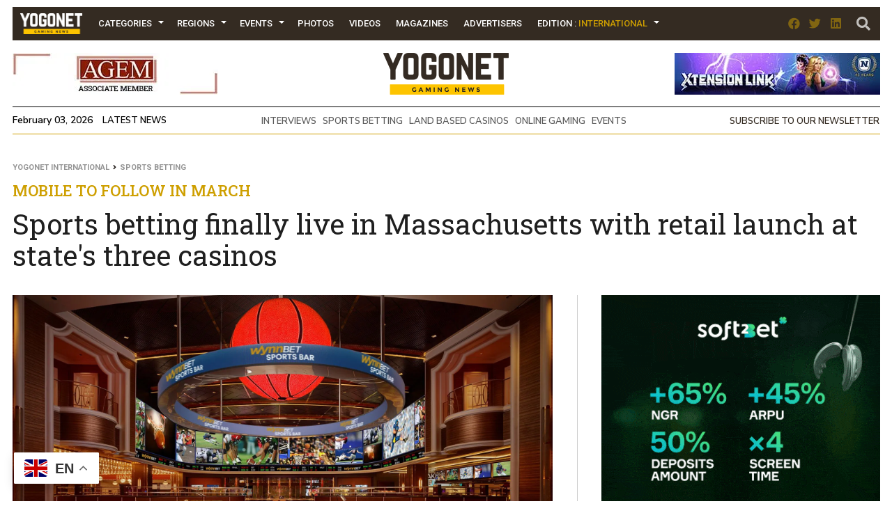

--- FILE ---
content_type: text/html; charset=UTF-8
request_url: https://www.yogonet.com/international/news/2023/01/31/65910-sports-betting-finally-live-in-massachusetts-with-retail-launch-at-state-39s-three-casinos
body_size: 23582
content:
        <!-- HEAD -->
            
    
    <!DOCTYPE html><!--[if IE 7]><html class="ie ie7" lang="en-US"><![endif]--><!--[if IE 8]><html class="ie ie8" lang="en-US"><![endif]--><!--[if !(IE 7) | !(IE 8)  ]><!-->
        <html lang="en-US">
        <!--<![endif]-->
            <head>
                

  <script async src="https://www.googletagmanager.com/gtag/js?id=G-2GDZL3CLYH"></script>
    <script>
    window.dataLayer = window.dataLayer || [];
    function gtag(){dataLayer.push(arguments);}
    gtag("js", new Date());

    // edition por path
    var edition = "international";

    // language desde <html lang="..."> (fallback simple)
    var language = "en";

    gtag("config", "G-2GDZL3CLYH", {
        edition: edition,
        language: language
    });
    </script>


                
                <meta charset="UTF-8">
                <meta name="viewport" content="width=device-width, initial-scale=1.0, user-scalable=no">
                <meta name="author" content="Yogonet">
                <meta name="theme-color" content="#CE9F00">
                <link rel="canonical" href="https://www.yogonet.com/international/news/2023/01/31/65910-sports-betting-finally-live-in-massachusetts-with-retail-launch-at-state-39s-three-casinos"/>
                <title>Sports betting finally live in Massachusetts with retail launch at state&#39;s three casinos | Yogonet International</title>
                
                <meta name="description" content="Mobile to follow in March WynnBET Sportsbook at Encore Boston Harbor.">
                                
                <meta property="fb:app_id" content="1492337167736839" />
                <meta property="og:type" content="article" />
                <meta property="og:url" content="https://www.yogonet.com/international/news/2023/01/31/65910-sports-betting-finally-live-in-massachusetts-with-retail-launch-at-state-39s-three-casinos" />
                <meta property="og:title" content="Sports betting finally live in Massachusetts with retail launch at state&#39;s three casinos | Yogonet International" />
                <meta property="og:description" content="Mobile to follow in March WynnBET Sportsbook at Encore Boston Harbor." />
                <meta property="og:image" content="https://imagenesyogonet.b-cdn.net/data/imagenes/2022/12/09/51024/1670595877-wynnbet-encore-casino-boston-sportsbook.jpg" />


                <meta name="twitter:card" content="summary_large_image">
                <meta name="twitter:site" content="@yogonetNews">
                <meta name="twitter:creator" content="@yogonetNews">
                <meta name="twitter:title" content="Sports betting finally live in Massachusetts with retail launch at state&#39;s three casinos | Yogonet International">
                <meta name="twitter:description" content="Mobile to follow in March WynnBET Sportsbook at Encore Boston Harbor.">
                <meta name="twitter:image" content="https://imagenesyogonet.b-cdn.net/data/imagenes/2022/12/09/51024/1670595877-wynnbet-encore-casino-boston-sportsbook.jpg">
                <meta name="twitter:image:alt" content="Sports betting finally live in Massachusetts with retail launch at state&#39;s three casinos | Yogonet International">

                <meta itemprop="name" content="Sports betting finally live in Massachusetts with retail launch at state&#39;s three casinos | Yogonet International">
                <meta itemprop="description" content="Mobile to follow in March WynnBET Sportsbook at Encore Boston Harbor.">
                

                <meta name="robots" content="index,follow">
                <link rel="profile" href="https://gmpg.org/xfn/11" />

                                    <link rel="preload" as="image" href="https://imagenes.yogonet.com/data/imagenes/2022/01/03/41675/1641220590-events-calendar-400x600.jpg">
                    
                <!-- Favicons -->
                <link rel="apple-touch-icon" sizes="180x180" href="https://www.yogonet.com/img/favicons/apple-touch-icon.png?ver=1.2.3.3">
                <link rel="icon" type="image/png" sizes="32x32" href="https://www.yogonet.com/img/favicons/favicon-32x32.png?ver=1.2.3.3">
                <link rel="icon" type="image/png" sizes="16x16" href="https://www.yogonet.com/img/favicons/favicon-16x16.png?ver=1.2.3.3">
                <link rel="manifest" href="https://www.yogonet.com/img/favicons/manifest.json?ver=1.2.3.3">
                <link rel="mask-icon" href="https://www.yogonet.com/img/favicons/safari-pinned-tab.svg.?ver=1.2.3.3" color="#82d55b">
                <link rel="shortcut icon" href="https://www.yogonet.com/img/favicons/favicon.ico?ver=1.2.3.3">
                <meta name="msapplication-TileColor" content="#00a300">
                <meta name="msapplication-config" content="https://www.yogonet.com/img/favicons/browserconfig.xml?ver=1.2.3.3">
                <meta name="theme-color" content="#ffffff">
                <link rel="icon" href="https://www.yogonet.com/favicon.ico?ver=1.2.3.3">
                <link rel="icon" type="image/png" sizes="48x48" href="https://www.yogonet.com/img/favicons/favicon-48x48.png?ver=1.2.3.3">
                <link rel="icon" type="image/png" sizes="192x192" href="https://www.yogonet.com/img/favicons/favicon-192x192.png?ver=1.2.3.3">
                

                <!-- CSS -->
                <link rel="stylesheet" type="text/css" href="/css/estructuras.css?ver=1.2.3.3" media="screen" />
                <link rel="stylesheet" type="text/css" href="/css/estilos.css?ver=1.2.3.3" media="screen" />
                <link rel="stylesheet" type="text/css" href="/css/responsive.css?ver=1.2.3.3" media="screen" />
                <link rel="stylesheet" type="text/css" href="/css/estructuras_responsive.css?ver=1.2.3.3" media="screen" />
                
                                <!-- FONTAWESOME -->
                <link href="/fontawesome/css/all.css" rel="stylesheet">
                
                                    <!-- PHOTOSWIPE CSS -->
                    <link rel="stylesheet" type="text/css" href="/plugins/photoswipe/default-skin.min.css?ver=1.2.3.3" media="screen" />
                    <link rel="stylesheet" type="text/css" href="/plugins/photoswipe/photoswipe.min.css?ver=1.2.3.3" media="screen" />
                    
                    <!-- SWIPER CSS -->
                    <link rel="stylesheet" type="text/css" href="/plugins/swiper/swiper.min.css?ver=1.2.3.3" media="screen" />
                    <link rel="stylesheet" type="text/css" href="/plugins/swiper/swiper_custom.css?ver=1.2.3.3" media="screen" />
                      

                                
                
                                <script src="https://www.google.com/recaptcha/api.js?onload=on_recaptcha_load&render=explicit" async defer></script>
                
                
                    <script type="application/ld+json">
                        {
                        
                            
            
            
            "@context": "https://schema.org",
            "@type": "WebSite",
            "mainEntityOfPage":{
                "@type":"WebPage",
                "@id":"https://www.yogonet.com/international/news/2023/01/31/65910-sports-betting-finally-live-in-massachusetts-with-retail-launch-at-state-39s-three-casinos"
            },
            
            "name": "Sports betting finally live in Massachusetts with retail launch at state&#39;s three casinos",
            "url": "https://www.yogonet.com/international/news/2023/01/31/65910-sports-betting-finally-live-in-massachusetts-with-retail-launch-at-state-39s-three-casinos",
            "description": "Mobile to follow in March WynnBET Sportsbook at Encore Boston Harbor.",
            
           
            "headline": "Sports betting finally live in Massachusetts with retail launch at state&#39;s three casinos",
            "author": "Yogonet",
            
            "image": {
                "@type": "imageObject",
                "url": "https://imagenesyogonet.b-cdn.net/data/imagenes/2022/12/09/51024/1670595877-wynnbet-encore-casino-boston-sportsbook.jpg",
                "width": "800",
                "height": "470"
            }


        ,
                    "publisher": {
                        "@type": "Organization",
                        "name": "Yogonet",
                        "logo": {
                            "@type": "ImageObject",
                            "url": "https://www.yogonet.com/img/logo_central_180.png",
                            "width": "360",
                            "height": "120"
                        }
                    }
                                            }
                    </script>

                                    
            </head> 
   
           
            <!-- FIN HEAD -->
        <!-- BODY -->
        <body class="   ">
                <!-- SDK FACEBOOK -->

                <div id="fb-root"></div>
                                
            <style>
                                :root{
                    --ancho_sitio:1245px;
                    --ancho_promedio_mobile:400px;
                    --ancho_promedio_newsletter:870px;
                    --relacion_aspecto_imagenes:1.7777777;
                    --separacion_modulos:3.5rem;

                    --color_layout_1:#CE9F00;
                    --color_layout_1_light:#fbd24c;
                    --color_layout_2:#b38b00;
                    --color_layout_3:#7f6305;
                    --color_layout_4:#504730;
                    --color_layout_5:#342b22;
                    --color_layout_6:#1d1813;
                    --color_layout_7:#15110e;
                
                    --color_layout_verde_exito:#228b22;
                    --color_layout_verde_exito_light:#2ca12c;
                    --color_layout_verde_exito_dark:#1a701a;
                    --color_layout_verde_exito_darker:#104e10;

                    --color_layout_azul_activo:#0079f5;
                    --color_layout_azul_activo_light:#3c96f2;
                    --color_layout_azul_activo_dark:#036cd7;
                
                    --color_layout_rojo_error:#de3e3e;
                    --color_layout_rojo_error_light:#ef5050;
                    --color_layout_rojo_error_dark:#ca3333;
                    --color_layout_rojo_error_darker:#6f1919;
                
                    --gris_layout_1:#f1f1f1;
                    --gris_layout_2:#bdbdbd;
                    --gris_layout_3:#949494;
                    --gris_layout_4:#484848;
                    --gris_layout_5:#333333;
                    --gris_layout_6:#1F1F1F;
                    --gris_layout_lineas_separacion:#cccccc;
                }
                
            </style>
                                                            <!-- CONTENIDO -->
                    <div class="contenedor_general_estructura estructura_news " c="1770084316" e="2" p="1770084316" >
                    <div class="contenedor_modulo publicidad_mobile_6_1_flotante_inferior " indice="0">

            <div class="modulo publicidad_mobile_6_1_flotante_inferior " modulos_id="282" tipo="33" orden="0" estructuras_id="2">
                        <div class="inner_modulo">
            <div class="slot slot_1 espacio_publicitario mobile" slot="1" nombre="NEWS 600x100 282-1 IN" campanas="0" campanas_mostrar="0" espacios_publicitarios_id="16" ancho="600" alto="100" recursos_definidos="1" modulos_slot_capturas_id="">
        
            
            </div>
            <div class="boton_cerrar_espacio oculto">
                <span class="fas fa-times"></span>
            </div>
        </div>
                    </div>

        </div>
                <div class="contenedor_modulo publicidad_flotante_inferior " indice="1">

            <div class="modulo publicidad_flotante_inferior " modulos_id="278" tipo="32" orden="1" estructuras_id="2">
                        <div class="inner_modulo">

            <div class="slot slot_1 espacio_publicitario" slot="1" nombre="NEWS 728x90 278-1 IN" campanas="0" campanas_mostrar="0" espacios_publicitarios_id="22" ancho="728" alto="90" recursos_definidos="1" modulos_slot_capturas_id="58">
        
            
            </div>
            <div class="boton_cerrar_espacio oculto">
                <span class="fas fa-times"></span>
            </div>
        </div>
                    </div>

        </div>
                <div class="contenedor_modulo header_dos_publicidades " indice="2">

            <div class="modulo header_dos_publicidades " modulos_id="2" tipo="1" orden="2" estructuras_id="2">
                        
                        <div class="header">
        <div class="contenido_header">

             
    <div class="contenedor_menu">
        <div class="boton_toggle_mobile">
            <span class="fas fa-bars"></span>
        </div>
            <div class="contenedor_items_menu">
                        <div class="item_menu transition_02    home">
                    <a href="https://www.yogonet.com/international/" class="principal transition_02 no_select">
    
                                                    <img class="favicon_menu" src="/img/logo_min_97x32.png" alt="https://www.yogonet.com/">
                                                </a>
                                    </div>
                                <div class="item_menu transition_02 tiene_hijos   categorias">
                    <a href="javascript:void(0);" class="principal transition_02 no_select">
    
                            
                            Categories                            
                                                </a>
                                            <div class="icono_flecha"></div>
                        <div class="contenedor_items_hijos">
                                                            <div class="item_menu hijo ">
                                    <a href="https://www.yogonet.com/international/news/land-based-casinos/" class="transition_02 no_select">
                                        Land Based Casinos                                    </a>
                                </div>
                                                                <div class="item_menu hijo ">
                                    <a href="https://www.yogonet.com/international/news/companies/" class="transition_02 no_select">
                                        Companies                                    </a>
                                </div>
                                                                <div class="item_menu hijo ">
                                    <a href="https://www.yogonet.com/international/news/legislation/" class="transition_02 no_select">
                                        Legislation                                    </a>
                                </div>
                                                                <div class="item_menu hijo ">
                                    <a href="https://www.yogonet.com/international/news/lotteries/" class="transition_02 no_select">
                                        Lotteries                                    </a>
                                </div>
                                                                <div class="item_menu hijo ">
                                    <a href="https://www.yogonet.com/international/news/online-gaming/" class="transition_02 no_select">
                                        Online Gaming                                    </a>
                                </div>
                                                                <div class="item_menu hijo ">
                                    <a href="https://www.yogonet.com/international/news/associations/" class="transition_02 no_select">
                                        Associations                                    </a>
                                </div>
                                                                <div class="item_menu hijo ">
                                    <a href="https://www.yogonet.com/international/news/sports-betting/" class="transition_02 no_select">
                                        Sports Betting                                    </a>
                                </div>
                                                                <div class="item_menu hijo ">
                                    <a href="https://www.yogonet.com/international/news/interviews/" class="transition_02 no_select">
                                        Interviews                                    </a>
                                </div>
                                                                <div class="item_menu hijo ">
                                    <a href="https://www.yogonet.com/international/news/esports/" class="transition_02 no_select">
                                        eSports                                    </a>
                                </div>
                                                                <div class="item_menu hijo ">
                                    <a href="https://www.yogonet.com/international/columns/" class="transition_02 no_select">
                                        Columns                                    </a>
                                </div>
                                                                <div class="item_menu hijo ">
                                    <a href="https://www.yogonet.com/international/news/events/" class="transition_02 no_select">
                                        Events                                    </a>
                                </div>
                                                                <div class="item_menu hijo ">
                                    <a href="https://www.yogonet.com/international/news/illegal-gambling/" class="transition_02 no_select">
                                        Illegal Gambling                                    </a>
                                </div>
                                                                <div class="item_menu hijo ">
                                    <a href="https://www.yogonet.com/international/news/legal-news/" class="transition_02 no_select">
                                        Legal News                                    </a>
                                </div>
                                                                <div class="item_menu hijo ">
                                    <a href="https://www.yogonet.com/international/news/horse-racing/" class="transition_02 no_select">
                                        Horse Racing                                    </a>
                                </div>
                                                                <div class="item_menu hijo ">
                                    <a href="https://www.yogonet.com/international/news/regulators/" class="transition_02 no_select">
                                        Regulators                                    </a>
                                </div>
                                                                <div class="item_menu hijo ">
                                    <a href="https://www.yogonet.com/international/news/education/" class="transition_02 no_select">
                                        Education                                    </a>
                                </div>
                                                        </div>
                                        </div>
                                <div class="item_menu transition_02 tiene_hijos   regiones">
                    <a href="javascript:void(0);" class="principal transition_02 no_select">
    
                            
                            Regions                            
                                                </a>
                                            <div class="icono_flecha"></div>
                        <div class="contenedor_items_hijos">
                                                            <div class="item_menu hijo ">
                                    <a href="https://www.yogonet.com/international/regions/united-states/" class="transition_02 no_select">
                                        United States                                    </a>
                                </div>
                                                                <div class="item_menu hijo ">
                                    <a href="https://www.yogonet.com/international/regions/united-kingdom/" class="transition_02 no_select">
                                        United Kingdom                                    </a>
                                </div>
                                                                <div class="item_menu hijo ">
                                    <a href="https://www.yogonet.com/international/regions/canada/" class="transition_02 no_select">
                                        Canada                                    </a>
                                </div>
                                                                <div class="item_menu hijo ">
                                    <a href="https://www.yogonet.com/international/regions/australia/" class="transition_02 no_select">
                                        Australia                                    </a>
                                </div>
                                                                <div class="item_menu hijo ">
                                    <a href="https://www.yogonet.com/international/regions/macau/" class="transition_02 no_select">
                                        Macau                                    </a>
                                </div>
                                                                <div class="item_menu hijo separador">
                                    <a href="https://www.yogonet.com/international/regions/malta/" class="transition_02 no_select">
                                        Malta                                    </a>
                                </div>
                                                                <div class="item_menu hijo ">
                                    <a href="https://www.yogonet.com/international/regions/latin-america/" class="transition_02 no_select">
                                        Latin America                                    </a>
                                </div>
                                                                <div class="item_menu hijo ">
                                    <a href="https://www.yogonet.com/international/regions/asia/" class="transition_02 no_select">
                                        Asia                                    </a>
                                </div>
                                                                <div class="item_menu hijo ">
                                    <a href="https://www.yogonet.com/international/regions/europe/" class="transition_02 no_select">
                                        Europe                                    </a>
                                </div>
                                                        </div>
                                        </div>
                                <div class="item_menu transition_02 tiene_hijos   eventos">
                    <a href="javascript:void(0);" class="principal transition_02 no_select">
    
                            
                            Events                            
                                                </a>
                                            <div class="icono_flecha"></div>
                        <div class="contenedor_items_hijos">
                                                            <div class="item_menu hijo ">
                                    <a href="https://www.yogonet.com/international/events/calendar/" class="transition_02 no_select">
                                        Calendar                                    </a>
                                </div>
                                                                <div class="item_menu hijo ">
                                    <a href="https://www.yogonet.com/international/special-issues/" class="transition_02 no_select">
                                        Special Issues                                    </a>
                                </div>
                                                        </div>
                                        </div>
                                <div class="item_menu transition_02    galerias">
                    <a href="https://www.yogonet.com/international/photos/" class="principal transition_02 no_select">
    
                            
                            Photos                            
                                                </a>
                                    </div>
                                <div class="item_menu transition_02    videos">
                    <a href="https://www.yogonet.com/international/videos/" class="principal transition_02 no_select">
    
                            
                            Videos                            
                                                </a>
                                    </div>
                                <div class="item_menu transition_02    revistas">
                    <a href="https://www.yogonet.com/international/magazines/" class="principal transition_02 no_select">
    
                            
                            Magazines                            
                                                </a>
                                    </div>
                                <div class="item_menu transition_02    anunciantes">
                    <a href="https://www.yogonet.com/international/advertisers/" class="principal transition_02 no_select">
    
                            
                            Advertisers                            
                                                </a>
                                    </div>
                                <div class="item_menu transition_02    mediakit">
                    <a href="https://www.yogonet.com/mediakit/" class="principal transition_02 no_select">
    
                            
                            Mediakit                            
                                                </a>
                                    </div>
                                <div class="item_menu transition_02 tiene_hijos   edicion">
                    <a href="javascript:void(0);" class="principal transition_02 no_select">
    
                            
                            Edition                            
                                                            : <span class="version">International</span>
                                                    </a>
                                            <div class="icono_flecha"></div>
                        <div class="contenedor_items_hijos">
                                                            <div class="item_menu hijo ">
                                    <a href="https://www.yogonet.com/latinoamerica/" class="transition_02 no_select">
                                        Go to Latinoamérica                                    </a>
                                </div>
                                                                <div class="item_menu hijo ">
                                    <a href="https://www.yogonet.com/brasil/" class="transition_02 no_select">
                                        Go to Brasil                                    </a>
                                </div>
                                                        </div>
                                        </div>
                        <div class="clear_both"></div>
    </div>
            <div class="clear_both"></div>
    </div>
                
            <div class="icono_heade_mobile">
                <a href="https://www.yogonet.com/international/">
                    <img class="favicon_menu" src="/img/logo_min_97x32.png" alt="https://www.yogonet.com/">
                </a>
            </div>
            <div class="buscador_header">
                <a href="https://www.yogonet.com/international/search/">
                    <span class="fas fa-search"></span>
                </a>
            </div>

                
    <div class="redes_header">
        <div class="item_redes_header">
            <a href="https://www.facebook.com/Yogonet.International/" rel="nofollow" target="_blank">
                <span class="fab fa-facebook"></span>
            </a>
        </div>
        <div class="item_redes_header">
            <a href="https://x.com/YogonetLatam/" rel="nofollow" target="_blank">
                <span class="fab fa-twitter"></span>
            </a>
        </div>
        <div class="item_redes_header">
            <a href="https://linkedin.com/company/yogonet-gaming-news/" rel="nofollow" target="_blank">
                <span class="fab fa-linkedin"></span>
            </a>
        </div>
    </div>

    
            <div class="clear_both"></div>
        </div>
    </div>
    
                    
        
        <div class="slot espacio_publicitario slot_1" slot="1" nombre="NEWS 295x60 2-1 IN" campanas="1" campanas_mostrar="1" espacios_publicitarios_id="1" ancho="295" alto="60" recursos_definidos="1" modulos_slot_capturas_id="25">
            
        
        </div>
        <div class="slot slot_2" slot="2">
            <div class="logo"> 
                <a href="https://www.yogonet.com/international/">
                    <img src="/img/logo_central_180.png" />
                </a>
            </div>
        </div>
        <div class="slot espacio_publicitario slot_3" slot="3" nombre="NEWS 295x60 2-3 IN" campanas="1" campanas_mostrar="1" espacios_publicitarios_id="1" ancho="295" alto="60" recursos_definidos="1" modulos_slot_capturas_id="26">
            
            
        </div>

        
        <div class="clear_both"></div>
        
        <div class="info_header">
            
            <div class="fecha_actual fuente_nunito_sans">
                February 03, 2026 <a class="fuente_nunito_sans" href="https://www.yogonet.com/international/latest-news/">Latest News</a>
            </div>
            <div class="contenedor_tags_destacados">
                            
    
                <a class="fuente_nunito_sans" href="https://www.yogonet.com/international/topics/interviews/">
                INTERVIEWS            </a>
                        <a class="fuente_nunito_sans" href="https://www.yogonet.com/international/topics/sports-betting/">
                SPORTS BETTING            </a>
                        <a class="fuente_nunito_sans" href="https://www.yogonet.com/international/topics/land-based-casinos/">
                LAND BASED CASINOS            </a>
                        <a class="fuente_nunito_sans" href="https://www.yogonet.com/international/topics/online-gaming/">
                ONLINE GAMING            </a>
                        <a class="fuente_nunito_sans" href="https://www.yogonet.com/international/topics/events/">
                EVENTS            </a>
            
    
            </div>
            
            <div class="enlace_newsletter">
                <a class='fuente_nunito_sans' href='javascript:void(0)'>Subscribe to our newsletter</a>
            </div>

        </div>
                    
            
                                </div>

        </div>
                <div class="contenedor_modulo publicidad_al_100 " indice="3">

            <div class="modulo publicidad_al_100 " modulos_id="56" tipo="2" orden="3" estructuras_id="2">
                        <div class="slot slot_1 espacio_publicitario" slot="1" nombre="NEWS 1240x80 56-1 IN" campanas="0" campanas_mostrar="0" espacios_publicitarios_id="5" ancho="1240" alto="80" recursos_definidos="1" modulos_slot_capturas_id="27">
    
        
        </div>
                    </div>

        </div>
                <div class="contenedor_modulo contenido_de_noticia " indice="4">

            <div class="modulo contenido_de_noticia " modulos_id="37" tipo="20" orden="4" estructuras_id="2">
                        <div class="slot contenido_fijo breadcrumb">
            <a href="https://www.yogonet.com/international/">Yogonet International</a>
            <span class="fas fa-angle-right"></span>
            <a href="https://www.yogonet.com/international/news/sports-betting/">Sports Betting</a>      
        </div>
        
        <div class="slot contenido_fijo titulo_de_noticia">
            <div class="volanta_noticia fuente_roboto_slab">
                Mobile to follow in March            </div>
            <h1 class="titulo_noticia fuente_roboto_slab">
                Sports betting finally live in Massachusetts with retail launch at state&#39;s three casinos            </h1>
        </div>
        
        <div class="slot contenido_fijo imagen_noticia">
             
        
                    <img src="https://imagenesyogonet.b-cdn.net/data/imagenes/2022/12/09/51024/1670595877-wynnbet-encore-casino-boston-sportsbook.jpg" onClick="window.abrir_photoswipe_detalle_noticia(0);"/>
                    
        
                     
        
                    <div class="info_imagen_principal_noticia">
                                    <div class="epigrafe_imagen_principal">
                        WynnBET Sportsbook at Encore Boston Harbor.                    </div>
                                
            </div>
            
                                
        <div class="contenedor_share_buttons">
            <!-- AddToAny BEGIN -->
            <div class="a2a_kit a2a_kit_size_32 a2a_default_style">
            <a class="a2a_button_facebook"></a>
            <a class="a2a_button_twitter"></a>
            <a class="a2a_button_linkedin"></a>
            <a class="a2a_button_reddit"></a>
            <a class="a2a_button_whatsapp"></a>
            </div>
            <!-- AddToAny END -->
        </div>
                </div>

        <div class="slot slot_1 espacio_publicitario" slot="1" nombre="NEWS 400x515 37-1 IN" campanas="3" campanas_mostrar="3" espacios_publicitarios_id="13" ancho="400" alto="515" recursos_definidos="1" modulos_slot_capturas_id="28">
            
        </div>
        
        
        <div class="clear_both"></div>

        <div class="slot slot_2 espacio_publicitario" slot="2" nombre="NEWS 1240x100 37-2 IN" campanas="2" campanas_mostrar="2" espacios_publicitarios_id="9" ancho="1240" alto="100" recursos_definidos="1" modulos_slot_capturas_id="29">
            
        </div>

        <div class="clear_both"></div>
        
        <div class="slot contenido_fijo contenido_noticia">
                                    
        <div class="fecha_detalle_noticia fuente_nunito_sans">
            2023-01-31        </div>
                                
        <div class="pais_detalle_noticia fuente_nunito_sans">
            <a href="https://www.yogonet.com/international/countries/44-united-states">
                United States            </a>
        </div>
                                
        <div class="contenedor_tiempo_lectura fuente_nunito_sans">
            <span class="far fa-clock"></span> Reading time <b>2:48 min</b>
        </div>
                                
        <div class="clear_both"></div>
        <div class="inner_contenido_noticia fuente_open_sans">
            <p><strong>The wait is finally over: sports betting is live in Massachusetts</strong>. Retail wagering on sporting events kicked off Tuesday, marking the end to a long wait for bettors and the finish line for state officials that worked on setting up the industry. <strong>In-person betting launched at the state&rsquo;s three casinos: Encore Boston Harbor in Everett, Plainridge Park Casino in Plainville and MGM Springfield</strong>.</p>
<p><strong><a href="https://mgmspringfield.mgmresorts.com/en.html" target="_blank" rel="noopener">MGM Springfield</a> hosted a number of leaders during its launch, including Sen. Adam Gomez, Rep. Carlos Gonzalez, Springfield Mayor Domenic Sarno and Boston Bruins legend Ray Bourque</strong>. The casino is offering what it describes as a 4,586-square-foot "first-class Sports Wagering lounge with stadium seating, a 45ft viewing wall, as well as an enclosed wagering counter and space for wagering kiosks.&rdquo;</p>
<p><strong>The state&#39;s first wager was placed at the BetMGM Sportsbook & Lounge by Springfield Mayor Domenic J. Sarno, claims the MGM Springfield casino</strong>. "Yet another first for our city of Springfield (the City of Firsts) and for the Commonwealth of Massachusetts. This has been a long time coming and brings yet another chapter of innovation to enhance the operations and development at MGM Springfield," Sarno said.</p>
<p><strong>"The BetMGM Sportsbook at MGM Springfield is a phenomenal sports betting hub designed for New England&#39;s passionate sports fans," added BetMGM CEO Adam Greenblatt</strong>. "Today is a monumental step for BetMGM and sets the stage for us to deliver a best-in-class sports wagering experience across Massachusetts."</p>
<pre><img src="https://imagenesyogonet.b-cdn.net/data/imagenes/2021/06/17/37139/1625374265-adam-greenblatt-betmgm.jpg" onClick="window.abrir_photoswipe_detalle_noticia(1);" alt="" width="1135" height="638" /><br />BetMGM&#39;s Adam Greenblatt</pre>
<p><strong>At <a href="https://www.encorebostonharbor.com/" target="_blank" rel="noopener">Encore Boston Harbor</a>, betting became available at the WynnBET Sportsbook Windows, where at 10 a.m. 32 guests were chosen to place some of the first legal sports wagers in the Bay State</strong>. Bettors were joined by former Boston sports legends including Johnny Damon, Matt Light, Ty Law, Shawn Thornton, Eddie House, and Cedric Maxwell, among others. The property offers 10 live betting windows and more than 115 betting kiosks, available 24/7.</p>
<blockquote class="twitter-tweet">
<p dir="ltr" lang="en">Bets are being placed <a href="https://twitter.com/EncoreResortBH?ref_src=twsrc%5Etfw">@EncoreResortBH</a> 🔥<a href="https://twitter.com/RonMariano?ref_src=twsrc%5Etfw">@RonMariano</a> <a href="https://twitter.com/JerryParisella?ref_src=twsrc%5Etfw">@JerryParisella</a> <a href="https://twitter.com/RepMichlewitz?ref_src=twsrc%5Etfw">@RepMichlewitz</a> <a href="https://twitter.com/AngelaRuggiero?ref_src=twsrc%5Etfw">@AngelaRuggiero</a> <a href="https://twitter.com/JohnnyDamon?ref_src=twsrc%5Etfw">@JohnnyDamon</a> <a href="https://twitter.com/cedricmaxwell81?ref_src=twsrc%5Etfw">@cedricmaxwell81</a> <a href="https://twitter.com/OfficialTyLaw?ref_src=twsrc%5Etfw">@OfficialTyLaw</a> <a href="https://t.co/JHfLbjpLsE">pic.twitter.com/JHfLbjpLsE</a></p>
&mdash; WynnBET (@WynnBET) <a href="https://twitter.com/WynnBET/status/1620459258168102912?ref_src=twsrc%5Etfw">January 31, 2023</a></blockquote>
<p><strong>Lastly, <a href="https://www.plainridgeparkcasino.com/" target="_blank" rel="noopener">Plainridge Park Casino</a> launched sports betting at 10 a.m., hosting afterwards a celebration ceremony at 1 p.m.</strong> The property is expected to have up to 18 kiosks and five betting windows available for sports wagering at a temporary sportsbook, ahead of the opening of a future permanent amenity.</p>
<p><strong>Massachusetts Gaming Commissioners traveled across the state Monday to check on the new sports books and give them the final go-ahead</strong>. Casino officials say they have been in anticipation of this day for a long time and are thankful for those who helped make it happen.</p>
<pre><img src="https://imagenesyogonet.b-cdn.net/data/imagenes/2023/01/31/51895/1675178422-apostadores-wynnbet-sporsbook-Encore-boston.jpg" onClick="window.abrir_photoswipe_detalle_noticia(2);" alt="" width="2048" height="1152" /><br /><br />Bettors ready to place the first wagers at WynnBET Sportsbook</pre>
<p>&ldquo;<strong>We are just so incredibly grateful to the state delegation</strong> for pushing us to the finish line and paving the way for opening day,&rdquo; said Beth Wrd, Director of Community Affairs at MGM Springfield, as reported by <em>WHDH</em>.</p>
<p>People in Massachusetts will be able to bet on a variety of sports and competitive contests and entertainment events, such as the Academy Awards. <strong>The wagering expansion is expected to bring in about $50 million dollars in annual revenue</strong> to the Bay State once everything is up and running, reports <em>Associated Press</em>.</p>
<blockquote class="twitter-tweet">
<p dir="ltr" lang="en">💥 Legal sports betting is live in Massachusetts! Congratulations to AGA members <a href="https://twitter.com/MGMResortsIntl?ref_src=twsrc%5Etfw">@MGMResortsIntl</a> <a href="https://twitter.com/PENNEntertain?ref_src=twsrc%5Etfw">@PENNEntertain</a> and <a href="https://twitter.com/WynnLasVegas?ref_src=twsrc%5Etfw">@WynnLasVegas</a> on launching this morning. <br /><br />Check out our updated sports betting map on where every state stands ➡️ <a href="https://t.co/D3sBigxIMa">https://t.co/D3sBigxIMa</a> <a href="https://t.co/BGKkffVjeo">pic.twitter.com/BGKkffVjeo</a></p>
&mdash; American Gaming Association (@AmericanGaming) <a href="https://twitter.com/AmericanGaming/status/1620445169366749185?ref_src=twsrc%5Etfw">January 31, 2023</a></blockquote>
<p><strong>The road to legalizing sports betting in Massachusetts was not without its hurdles and delays</strong>. While the Supreme Court struck down a federal law banning sports betting in May 2018, it took until August 2022 for the state legislature to approve a gaming plan, with efforts in between failing to reach the finish line.</p>
<p><strong>The launch of retail sports betting is set to be followed by the debut of mobile sports wagering in March</strong>, when people will be able to gamble through betting apps. While the month has been confirmed, an exact date has yet to be given for when mobile betting will begin.</p>                        <script async src="https://platform.twitter.com/widgets.js" charset="utf-8"></script>

             <!-- Root element of PhotoSwipe. Must have class pswp. -->
            <div id="photoswipe_detalle_noticia" class="pswp" tabindex="-1" role="dialog" aria-hidden="true">

                <!-- Background of PhotoSwipe. 
                    It's a separate element as animating opacity is faster than rgba(). -->
                <div class="pswp__bg"></div>

                <!-- Slides wrapper with overflow:hidden. -->
                <div class="pswp__scroll-wrap">

                    <!-- Container that holds slides. 
                        PhotoSwipe keeps only 3 of them in the DOM to save memory.
                        Don't modify these 3 pswp__item elements, data is added later on. -->
                    <div class="pswp__container">
                        <div class="pswp__item"></div>
                        <div class="pswp__item"></div>
                        <div class="pswp__item"></div>
                    </div>

                    <!-- Default (PhotoSwipeUI_Default) interface on top of sliding area. Can be changed. -->
                    <div class="pswp__ui pswp__ui--hidden">

                        <div class="pswp__top-bar">

                            <!--  Controls are self-explanatory. Order can be changed. -->

                            <div class="pswp__counter"></div>

                            <button class="pswp__button pswp__button--close" title="Close (Esc)"></button>

                            <button class="pswp__button pswp__button--share" title="Share"></button>

                            <button class="pswp__button pswp__button--fs" title="Toggle fullscreen"></button>

                            <button class="pswp__button pswp__button--zoom" title="Zoom in/out"></button>

                            <!-- Preloader demo https://codepen.io/dimsemenov/pen/yyBWoR -->
                            <!-- element will get class pswp__preloader--active when preloader is running -->
                            <div class="pswp__preloader">
                                <div class="pswp__preloader__icn">
                                <div class="pswp__preloader__cut">
                                    <div class="pswp__preloader__donut"></div>
                                </div>
                                </div>
                            </div>
                        </div>

                        <div class="pswp__share-modal pswp__share-modal--hidden pswp__single-tap">
                            <div class="pswp__share-tooltip"></div> 
                        </div>

                        <button class="pswp__button pswp__button--arrow--left" title="Previous (arrow left)">
                        </button>

                        <button class="pswp__button pswp__button--arrow--right" title="Next (arrow right)">
                        </button>

                        <div class="pswp__caption">
                            <div class="pswp__caption__center"></div>
                        </div>

                    </div>

                </div>
                <script>
                    var photoswipe_items_detalle_noticia = [{"src":"https:\/\/imagenesyogonet.b-cdn.net\/data\/imagenes\/2022\/12\/09\/51024\/1670595877-wynnbet-encore-casino-boston-sportsbook.jpg","msrc":"https:\/\/imagenesyogonet.b-cdn.net\/data\/imagenes\/2022\/12\/09\/51024\/1670595877-wynnbet-encore-casino-boston-sportsbook.jpg","w":"1920","h":"1080","title":"WynnBET Sportsbook at Encore Boston Harbor."},{"src":"https:\/\/imagenes.yogonet.com\/data\/imagenes\/2021\/06\/17\/37139\/1625374265-adam-greenblatt-betmgm.jpg","msrc":"https:\/\/imagenes.yogonet.com\/data\/imagenes\/2021\/06\/17\/37139\/1625374265-adam-greenblatt-betmgm.jpg","w":["1135"],"h":["638"],"title":[""]},{"src":"https:\/\/imagenes.yogonet.com\/data\/imagenes\/2023\/01\/31\/51895\/1675178422-apostadores-wynnbet-sporsbook-Encore-boston.jpg","msrc":"https:\/\/imagenes.yogonet.com\/data\/imagenes\/2023\/01\/31\/51895\/1675178422-apostadores-wynnbet-sporsbook-Encore-boston.jpg","w":["2048"],"h":["1152"],"title":[""]}];
            

                    var pswpElement_detalle_noticia = document.getElementById('photoswipe_detalle_noticia');

                </script>

            </div>
        </div>
                                            
        </div>

        <div class="contenedor_espacios_side_noticia">
            <div class="slot slot_3 espacio_publicitario" slot="3" nombre="NEWS 400x200 37-3 IN" campanas="3" campanas_mostrar="3" espacios_publicitarios_id="4" ancho="400" alto="200" recursos_definidos="1" modulos_slot_capturas_id="30">
                
            </div>

            <div class="slot slot_4 espacio_publicitario" slot="4" nombre="NEWS 400x200 37-4 IN" campanas="3" campanas_mostrar="3" espacios_publicitarios_id="4" ancho="400" alto="200" recursos_definidos="1" modulos_slot_capturas_id="31">
               
            </div>

            <div class="slot slot_5 espacio_publicitario" slot="5" nombre="NEWS 400x200 37-5 IN" campanas="1" campanas_mostrar="1" espacios_publicitarios_id="4" ancho="400" alto="200" recursos_definidos="1" modulos_slot_capturas_id="32">
                
            </div>

            <div class="slot slot_6 espacio_publicitario" slot="6" nombre="NEWS 400x200 37-6 IN" campanas="1" campanas_mostrar="1" espacios_publicitarios_id="4" ancho="400" alto="200" recursos_definidos="1" modulos_slot_capturas_id="33">
                
            </div>

            <div class="slot slot_8 espacio_publicitario" slot="8" nombre="NEWS 400x200 37-8 IN" campanas="1" campanas_mostrar="1" espacios_publicitarios_id="4" ancho="400" alto="200" recursos_definidos="1" modulos_slot_capturas_id="">
                
            </div>
        </div>
        
        <div class="clear_both"></div>
        
        <div class="slot slot_7 espacio_publicitario" slot="7" nombre="NEWS 1240x300 37-7 IN" campanas="1" campanas_mostrar="0" espacios_publicitarios_id="15" ancho="1240" alto="300" recursos_definidos="1" modulos_slot_capturas_id="34">
            
        </div>
        
        <div class="contenedor_herramientas_noticia">

                        
        <div class="contenedor_tags_noticia">
            <div class="titulo_tags_noticia">
                <span class="fas fa-tags"></span> Related topics:
            </div>
            <div class="tags_noticia">
                                        <div class="item_tag_noticia">
                            <a href="https://www.yogonet.com/international/topics/mgm-springfield/">
                                MGM SPRINGFIELD                            </a>
                        </div>
                                                <div class="item_tag_noticia">
                            <a href="https://www.yogonet.com/international/topics/sports-betting-launch/">
                                SPORTS BETTING LAUNCH                            </a>
                        </div>
                                                <div class="item_tag_noticia">
                            <a href="https://www.yogonet.com/international/topics/plainridge-park-casino/">
                                PLAINRIDGE PARK CASINO                            </a>
                        </div>
                                                <div class="item_tag_noticia">
                            <a href="https://www.yogonet.com/international/topics/sports-betting/">
                                SPORTS BETTING                            </a>
                        </div>
                                                <div class="item_tag_noticia">
                            <a href="https://www.yogonet.com/international/topics/united-states/">
                                UNITED STATES                            </a>
                        </div>
                                                <div class="item_tag_noticia">
                            <a href="https://www.yogonet.com/international/topics/massachusetts/">
                                MASSACHUSETTS                            </a>
                        </div>
                                                <div class="item_tag_noticia">
                            <a href="https://www.yogonet.com/international/topics/encore-boston-harbor/">
                                ENCORE BOSTON HARBOR                            </a>
                        </div>
                                        
            </div>
        </div>
                               
        <div class="contenedor_general_comentarios_facebook">
            
            <div class="boton_dejar_comentario">
                <span class="fas fa-comment"></span> Leave your comment            </div>
            <div class="contenedor_comentarios_facebook" id="contenedor_comentarios_facebook">
                <div class="fb-comments" data-href="https://www.yogonet.com/international/news/2023/01/31/65910-" data-width="100%" data-numposts="5" data-colorscheme="light"></div>
            </div>
        </div>
                      
    <div class="contenedor_formulario_suscripcion_newsletter">
        <form id="formulario_suscripcion_newsletter_muestra" class="formulario_suscripcion_newsletter paso_1" >
            <div class="titulo_descripcion_formulario_suscripcion_newsletter">

                                    <div class="titulo_formulario_suscripcion_newsletter fuente_exo_2">
                        Subscribe to our newsletter    
                    </div>
    
                    <div class="descripcion_formulario_suscripcion_newsletter fuente_exo_2">
                        Enter your email to receive the latest news                    </div>
                    
                
                
            </div>
            <div class="input_formulario_suscripcion_newsletter">
                                <input type="text" name="newsletter_email_muestra" id="newsletter_email_muestra" placeholder="Email" required>
                            </div>
                        <div class="disclaimer_suscripcion_newsletter">
                By entering your email address, you agree to Yogonet's <a href='https://www.yogonet.com/international/terms-and-conditions/' target='_blank'>Terms of use</a> and <a href='https://www.yogonet.com/international/privacy-policies/' target='_blank'>Privacy Policies</a>. You understand Yogonet may use your address to send updates and marketing emails. Use the <a href='https://www.yogonet.com/international/newsletter/unsubscribe/' target='_blank'>Unsubscribe</a> link in those emails to opt out at any time.            </div>
            <div class="botonera_formulario_suscripcion_newsletter ">
                <button type="button" class="boton_cerrar">
                    Close                </button>

                <button type="submit">
                    Register                </button>

        
                <a class="cancelar_suscripcion" href="https://www.yogonet.com/international/newsletter/unsubscribe/">
                    Unsubscribe                </a>

            </div>
                        
        </form>
    </div>  
    <script>
                    
    </script>        
            </div>
        
                   
        <div class="contenedor_noticias_relacionadas ">
            
            
            <div class="modulo">
                
                <div class="slot titulo_separador fuente_dm_serif_text mb0">
                    RELATED NEWS                </div>

            </div>
            
            <div class="contenedor_modulo tres_noticias_33">
                <div class="modulo tres_noticias_33">

                                                <div class="item_noticias_relacionadas slot noticia relacionada cargada ">
                                        <div class="contenedor_dato_modulo ">
            <div class="volanta_titulo">
                <div class="volanta fuente_roboto_slab">
                    Placed at Caesars Sportsbook                </div>
                
                <h2 class="titulo fuente_roboto_slab">
                    <a href="https://www.yogonet.com/international/news/2026/02/02/117403-mattress-mack-returns-with-2-million-bet-on-patriots-to-win-super-bowl" target="_self">
                        Mattress Mack returns with $2 million bet on Patriots to win Super Bowl                    </a>
                </h2>

            </div>
            
            <div class="imagen">
                <a href="https://www.yogonet.com/international/news/2026/02/02/117403-mattress-mack-returns-with-2-million-bet-on-patriots-to-win-super-bowl" target="_self">
                                        <img src="https://imagenesyogonet.b-cdn.net/data/imagenes/2026/02/02/83765/1770042635-jim-mcingvale-mattress-mack.jpg" loading="lazy" >
                </a>
            </div>
        
                    </div>
                                    </div>
                                                        <div class="item_noticias_relacionadas slot noticia relacionada cargada ">
                                        <div class="contenedor_dato_modulo ">
            <div class="volanta_titulo">
                <div class="volanta fuente_roboto_slab">
                    Launch promotions limit taxable revenue                </div>
                
                <h2 class="titulo fuente_roboto_slab">
                    <a href="https://www.yogonet.com/international/news/2026/02/02/117391-missouri-sportsbooks-log-543m-handle-in-december-during-opening-month" target="_self">
                        Missouri sportsbooks log $543M handle in December during opening month                    </a>
                </h2>

            </div>
            
            <div class="imagen">
                <a href="https://www.yogonet.com/international/news/2026/02/02/117391-missouri-sportsbooks-log-543m-handle-in-december-during-opening-month" target="_self">
                                        <img src="https://imagenesyogonet.b-cdn.net/data/imagenes/2021/09/07/38968/1631026861-kansas-city-chiefs-generica.jpg" loading="lazy" >
                </a>
            </div>
        
                    </div>
                                    </div>
                                                        <div class="item_noticias_relacionadas slot noticia relacionada cargada ultimo">
                                        <div class="contenedor_dato_modulo ">
            <div class="volanta_titulo">
                <div class="volanta fuente_roboto_slab">
                    Celebrations include $1 million prize pool                </div>
                
                <h2 class="titulo fuente_roboto_slab">
                    <a href="https://www.yogonet.com/international/news/2026/02/02/117386-igt-celebrates-30-years-of-wheel-of-fortune-slots-with-global-campaign-and-special-promotions" target="_self">
                        IGT celebrates 30 years of Wheel of Fortune Slots with global campaign and special promotions                    </a>
                </h2>

            </div>
            
            <div class="imagen">
                <a href="https://www.yogonet.com/international/news/2026/02/02/117386-igt-celebrates-30-years-of-wheel-of-fortune-slots-with-global-campaign-and-special-promotions" target="_self">
                                        <img src="https://imagenesyogonet.b-cdn.net/data/imagenes/2026/01/29/83703/1769711224-igt-wheel-of-fortune-30-years.jpg" loading="lazy" >
                </a>
            </div>
        
                    </div>
                                    </div>
                                
                    
                </div>
            </div>
        </div>
        
    

                    </div>

        </div>
                <div class="contenedor_modulo titulo_cuatro_noticias_20_publicidad_medio " indice="5">

            <div class="modulo titulo_cuatro_noticias_20_publicidad_medio " modulos_id="41" tipo="13" orden="5" estructuras_id="2">
                        
        <div class="slot slot_1 titulo_separador fuente_dm_serif_text" slot="1">
            COMPANIES        </div>
        <div class="contenedor_estructural nivel_1">

            <div class="slot slot_2 noticia cargada" slot="2" data="*_CATEGORIA=3">
                        <div class="contenedor_dato_modulo ">

            <div class="imagen">
                <a href="https://www.yogonet.com/international/news/2026/02/02/117387-boomerang-partners-spotlights-sports-strategy-at-igb-affiliate-barcelona-2026" target="_self">
                                        <img src="https://imagenesyogonet.b-cdn.net/data/imagenes/2026/01/30/83734/1769791168-boomerang-partners-igb-affiliate-barcelona-2026-01.jpg" loading="lazy" >
                </a>
            </div>
            <div class="volanta_titulo">
                
                <div class="volanta fuente_roboto_slab">
                    Wins Best Live Event Marketing Campaign                </div>
                <h2 class="titulo fuente_roboto_slab">
                    <a href="https://www.yogonet.com/international/news/2026/02/02/117387-boomerang-partners-spotlights-sports-strategy-at-igb-affiliate-barcelona-2026" target="_self">
                        Boomerang Partners spotlights sports strategy at iGB Affiliate Barcelona 2026                    </a>
                </h2>
                
            </div>
                    </div>
        
            </div>
            
            <div class="slot slot_3 noticia cargada" slot="3" data="*_CATEGORIA=3">
                        <div class="contenedor_dato_modulo ">

            <div class="imagen">
                <a href="https://www.yogonet.com/international/news/2026/02/02/117392-turbo-stars-shares-key-takeaways-from-ice-barcelona-2026" target="_self">
                                        <img src="https://imagenesyogonet.b-cdn.net/data/imagenes/2026/02/02/83752/1770036428-turbo-stars-key-takeaways-ice-barcelona-2026-01.jpg" loading="lazy" >
                </a>
            </div>
            <div class="volanta_titulo">
                
                <div class="volanta fuente_roboto_slab">
                    January 19-21, Barcelona                </div>
                <h2 class="titulo fuente_roboto_slab">
                    <a href="https://www.yogonet.com/international/news/2026/02/02/117392-turbo-stars-shares-key-takeaways-from-ice-barcelona-2026" target="_self">
                        Turbo Stars shares key takeaways from ICE Barcelona 2026                    </a>
                </h2>
                
            </div>
                    </div>
        
            </div>
            
            <div class="slot slot_4 espacio_publicitario" slot="4" nombre="NEWS 232x270 41-4 IN" campanas="1" campanas_mostrar="0" espacios_publicitarios_id="3" ancho="232" alto="270" recursos_definidos="1" modulos_slot_capturas_id="36">
                
            </div>

            <div class="slot slot_5 noticia cargada" slot="5" data="*_CATEGORIA=3">
                        <div class="contenedor_dato_modulo ">

            <div class="imagen">
                <a href="https://www.yogonet.com/international/news/2026/02/02/117365-dr-gaming-technology-showcases-livetested-casino-solutions-at-ice-barcelona-2026" target="_self">
                                        <img src="https://imagenesyogonet.b-cdn.net/data/imagenes/2026/01/29/83693/1769710774-drgt-ice-barcelona-2026-03-stand.jpg" loading="lazy" >
                </a>
            </div>
            <div class="volanta_titulo">
                
                <div class="volanta fuente_roboto_slab">
                    Following record growth year                </div>
                <h2 class="titulo fuente_roboto_slab">
                    <a href="https://www.yogonet.com/international/news/2026/02/02/117365-dr-gaming-technology-showcases-livetested-casino-solutions-at-ice-barcelona-2026" target="_self">
                        DR Gaming Technology showcases live-tested casino solutions at ICE Barcelona 2026                    </a>
                </h2>
                
            </div>
                    </div>
        
            </div>
            
            <div class="slot slot_6 noticia cargada" slot="6" data="*_CATEGORIA=3">
                        <div class="contenedor_dato_modulo ">

            <div class="imagen">
                <a href="https://www.yogonet.com/international/news/2026/02/02/117378-novomatic-unveils-new-gaming-technologies-and-wins-multiple-awards-at-ice-barcelona-2026" target="_self">
                                        <img src="https://imagenesyogonet.b-cdn.net/data/imagenes/2026/01/30/83728/1769785391-novomatic-ice-barcelona-2026-01.jpg" loading="lazy" >
                </a>
            </div>
            <div class="volanta_titulo">
                
                <div class="volanta fuente_roboto_slab">
                    On a 4,500 m² booth                </div>
                <h2 class="titulo fuente_roboto_slab">
                    <a href="https://www.yogonet.com/international/news/2026/02/02/117378-novomatic-unveils-new-gaming-technologies-and-wins-multiple-awards-at-ice-barcelona-2026" target="_self">
                        NOVOMATIC unveils new gaming technologies and wins multiple awards at ICE Barcelona 2026                    </a>
                </h2>
                
            </div>
                    </div>
        
            </div>
        </div>

                    </div>

        </div>
                <div class="contenedor_modulo nueve_noticias_columna_25_subtitulo_publicidad_25 " indice="6">

            <div class="modulo nueve_noticias_columna_25_subtitulo_publicidad_25 " modulos_id="42" tipo="17" orden="6" estructuras_id="2">
                    
        <div class="slot slot_1 titulo_separador fuente_dm_serif_text" slot="1">
            LATEST NEWS        </div>

        <div class="contenedor_estructural nivel_1 derecha">
            <div class="slot slot_2 subtitulo_separador" slot="2">
                ONLINE GAMING            </div>
            <div class="slot slot_3 noticia cargada" slot="3" data="*_CATEGORIA=4">
                        <div class="contenedor_dato_modulo ">

            <div class="imagen">
                <a href="https://www.yogonet.com/international/news/2026/02/02/117381-how-gamification-supports-responsible-gaming-in-igaming-platforms" target="_self">
                                        <img src="https://imagenesyogonet.b-cdn.net/data/imagenes/2026/01/30/83718/1769780420-atlaslive-gamification-responsible-gaming-tool-eng.jpg" loading="lazy" >
                </a>
            </div>
            <h2 class="titulo fuente_roboto_slab">
                <a href="https://www.yogonet.com/international/news/2026/02/02/117381-how-gamification-supports-responsible-gaming-in-igaming-platforms" target="_self">
                    How gamification supports responsible gaming in iGaming platforms                </a>
            </h2>
                    </div>
        
            </div>
            <div class="slot slot_4 chica noticia cargada" slot="4" data="*_CATEGORIA=4">
                        <div class="contenedor_dato_modulo ">

            <h3 class="titulo fuente_roboto_slab">
                <a href="https://www.yogonet.com/international/news/2026/02/02/117393-ontario-igaming-posts-record-72-billion-in-wagers-in-2025" target="_self">
                    Ontario iGaming posts record $72 billion in wagers in 2025                </a>
            </h3>
                    </div>
        
            </div>
            <div class="slot slot_5 chica noticia cargada" slot="5" data="*_CATEGORIA=4">
                        <div class="contenedor_dato_modulo ">

            <h3 class="titulo fuente_roboto_slab">
                <a href="https://www.yogonet.com/international/news/2026/01/30/117363-fast-deployment-is-no-longer-a-differentiator-what-matters-is-what-comes-after-launch" target="_self">
                    Fast deployment is no longer a differentiator: What matters is what comes after launch                </a>
            </h3>
                    </div>
        
            </div>
        </div>
    
        <div class="contenedor_estructural nivel_1 centro">
            <div class="slot slot_6 subtitulo_separador" slot="6">
                LEGISLATION            </div>
            <div class="slot slot_7 noticia cargada" slot="7" data="*_CATEGORIA=2">
                        <div class="contenedor_dato_modulo ">

            <div class="imagen">
                <a href="https://www.yogonet.com/international/news/2026/02/02/117400-colombia-constitutional-court-suspends-decree-imposing-vat-on-online-gaming" target="_self">
                                        <img src="https://imagenesyogonet.b-cdn.net/data/imagenes/2026/01/30/83731/1769787069-corte-constitucional-colombia-fachada.jpg" loading="lazy" >
                </a>
            </div>
            <h2 class="titulo fuente_roboto_slab">
                <a href="https://www.yogonet.com/international/news/2026/02/02/117400-colombia-constitutional-court-suspends-decree-imposing-vat-on-online-gaming" target="_self">
                    Colombia: Constitutional Court suspends decree imposing VAT on online gaming                </a>
            </h2>
                    </div>
        
            </div>
            <div class="slot slot_8 chica noticia cargada" slot="8" data="*_CATEGORIA=2">
                        <div class="contenedor_dato_modulo ">

            <h3 class="titulo fuente_roboto_slab">
                <a href="https://www.yogonet.com/international/news/2026/01/30/117382-alabama-senator-to-introduce-bill-to-let-voters-decide-on-gambling-and-sports-betting" target="_self">
                    Alabama Senator to introduce bill to let voters decide on gambling and sports betting                </a>
            </h3>
                    </div>
        
            </div>
            <div class="slot slot_9 chica noticia cargada" slot="9" data="*_CATEGORIA=2">
                        <div class="contenedor_dato_modulo ">

            <h3 class="titulo fuente_roboto_slab">
                <a href="https://www.yogonet.com/international/news/2026/01/29/117355-virginia-house-approves-credit-card-ban-for-online-sports-betting" target="_self">
                    Virginia House approves credit card ban for online sports betting                </a>
            </h3>
                    </div>
        
            </div>
        </div>
    
        <div class="contenedor_estructural nivel_1 izquierda">
            <div class="slot slot_10 subtitulo_separador" slot="10">
                SPORTS BETTING            </div>
            <div class="slot slot_11 noticia cargada" slot="11" data="*_CATEGORIA=7">
                        <div class="contenedor_dato_modulo ">

            <div class="imagen">
                <a href="https://www.yogonet.com/international/news/2026/02/02/117391-missouri-sportsbooks-log-543m-handle-in-december-during-opening-month" target="_self">
                                        <img src="https://imagenesyogonet.b-cdn.net/data/imagenes/2021/09/07/38968/1631026861-kansas-city-chiefs-generica.jpg" loading="lazy" >
                </a>
            </div>
            <h2 class="titulo fuente_roboto_slab">
                <a href="https://www.yogonet.com/international/news/2026/02/02/117391-missouri-sportsbooks-log-543m-handle-in-december-during-opening-month" target="_self">
                    Missouri sportsbooks log $543M handle in December during opening month                </a>
            </h2>
                    </div>
        
            </div>
            <div class="slot slot_12 chica noticia cargada" slot="12" data="*_CATEGORIA=7">
                        <div class="contenedor_dato_modulo ">

            <h3 class="titulo fuente_roboto_slab">
                <a href="https://www.yogonet.com/international/news/2026/02/02/117403-mattress-mack-returns-with-2-million-bet-on-patriots-to-win-super-bowl" target="_self">
                    Mattress Mack returns with $2 million bet on Patriots to win Super Bowl                </a>
            </h3>
                    </div>
        
            </div>
            <div class="slot slot_13 chica noticia cargada" slot="13" data="*_CATEGORIA=7">
                        <div class="contenedor_dato_modulo ">

            <h3 class="titulo fuente_roboto_slab">
                <a href="https://www.yogonet.com/international/news/2026/01/30/117383-ohio-governor-mike-dewine-calls-sports-betting-law-his-biggest-mistake" target="_self">
                    Ohio governor Mike DeWine calls sports betting law his ‘biggest mistake’                </a>
            </h3>
                    </div>
        
            </div>
        </div>
    
    
        <div class="slot slot_14 espacio_publicitario" slot="14" nombre="NEWS 295x485 42-14 IN" campanas="0" campanas_mostrar="0" espacios_publicitarios_id="12" ancho="295" alto="485" recursos_definidos="1" modulos_slot_capturas_id="37">
            
        </div>
    

                    </div>

        </div>
                <div class="contenedor_modulo publicidad_al_100 " indice="7">

            <div class="modulo publicidad_al_100 " modulos_id="560" tipo="2" orden="7" estructuras_id="2">
                        <div class="slot slot_1 espacio_publicitario" slot="1" nombre="NEWS 1240x80 560-1 IN" campanas="1" campanas_mostrar="1" espacios_publicitarios_id="5" ancho="1240" alto="80" recursos_definidos="1" modulos_slot_capturas_id="">
    
        
        </div>
                    </div>

        </div>
                <div class="contenedor_modulo titulo_cuatro_noticias_20_publicidad_final " indice="8">

            <div class="modulo titulo_cuatro_noticias_20_publicidad_final " modulos_id="43" tipo="14" orden="8" estructuras_id="2">
                        
    
        <div class="slot slot_1 titulo_separador fuente_dm_serif_text" slot="1">
            EVENTS        </div>
        <div class="contenedor_estructural nivel_1">

            <div class="slot slot_2 noticia cargada" slot="2" data="*_CATEGORIA=11">
                        <div class="contenedor_dato_modulo ">

            <div class="imagen">
                <a href="https://www.yogonet.com/international/news/2026/02/02/117398-registration-opens-for-eighth-asean-gaming-summit-2026-in-manila" target="_self">
                                        <img src="https://imagenesyogonet.b-cdn.net/data/imagenes/2026/02/02/83758/1770038611-registration-asean-gaming-summit-2026.jpg" loading="lazy" >
                </a>
            </div>
            <div class="volanta_titulo">
                
                <div class="volanta fuente_roboto_slab">
                    From May 6 to May 8                </div>
                <h2 class="titulo fuente_roboto_slab">
                    <a href="https://www.yogonet.com/international/news/2026/02/02/117398-registration-opens-for-eighth-asean-gaming-summit-2026-in-manila" target="_self">
                        Registration opens for eighth ASEAN Gaming Summit 2026 in Manila                    </a>
                </h2>
                
            </div>
                    </div>
        
            </div>
            
            <div class="slot slot_3 noticia cargada" slot="3" data="*_CATEGORIA=11">
                        <div class="contenedor_dato_modulo ">

            <div class="imagen">
                <a href="https://www.yogonet.com/international/news/2026/02/02/117404-finalists-named-for-inaugural-regulating-the-game-global-awards" target="_self">
                                        <img src="https://imagenesyogonet.b-cdn.net/data/imagenes/2026/02/02/83766/1770042785-regulating-the-game-finalists-rtg-global-awards.jpg" loading="lazy" >
                </a>
            </div>
            <div class="volanta_titulo">
                
                <div class="volanta fuente_roboto_slab">
                    Across six award categories                </div>
                <h2 class="titulo fuente_roboto_slab">
                    <a href="https://www.yogonet.com/international/news/2026/02/02/117404-finalists-named-for-inaugural-regulating-the-game-global-awards" target="_self">
                        Finalists named for inaugural Regulating the Game Global Awards                    </a>
                </h2>
                
            </div>
                    </div>
        
            </div>
            
            
            <div class="slot slot_4 noticia cargada" slot="4" data="*_CATEGORIA=11">
                        <div class="contenedor_dato_modulo ">

            <div class="imagen">
                <a href="https://www.yogonet.com/international/news/2026/01/30/117361-sbc-summit-americas-to-examine-latin-america-39s-betting-and-casino-markets" target="_self">
                                        <img src="https://imagenesyogonet.b-cdn.net/data/imagenes/2026/01/29/83680/1769697962-sbc-summit-americas-2026-inside-latin-america-betting-casino-markets.jpg" loading="lazy" >
                </a>
            </div>
            <div class="volanta_titulo">
                
                <div class="volanta fuente_roboto_slab">
                    Dedicated track on 11 June 2026                </div>
                <h2 class="titulo fuente_roboto_slab">
                    <a href="https://www.yogonet.com/international/news/2026/01/30/117361-sbc-summit-americas-to-examine-latin-america-39s-betting-and-casino-markets" target="_self">
                        SBC Summit Americas to examine Latin America&#39;s betting and casino markets                    </a>
                </h2>
                
            </div>
                    </div>
        
            </div>
            
            <div class="slot slot_5 noticia cargada" slot="5" data="*_CATEGORIA=11">
                        <div class="contenedor_dato_modulo ">

            <div class="imagen">
                <a href="https://www.yogonet.com/international/news/2026/01/27/117299-ice-landmark-awards-name-15-recipients-at-ice-barcelona-2026" target="_self">
                                        <img src="https://imagenesyogonet.b-cdn.net/data/imagenes/2026/01/26/83527/1769450250-stefan-krenn-novomatic-landmark-awards-ice-barcelona-2026.jpg" loading="lazy" >
                </a>
            </div>
            <div class="volanta_titulo">
                
                <div class="volanta fuente_roboto_slab">
                    Anniversaries and career milestones                </div>
                <h2 class="titulo fuente_roboto_slab">
                    <a href="https://www.yogonet.com/international/news/2026/01/27/117299-ice-landmark-awards-name-15-recipients-at-ice-barcelona-2026" target="_self">
                        ICE Landmark Awards name 15 recipients at ICE Barcelona 2026                    </a>
                </h2>
                
            </div>
                    </div>
        
            </div>

            <div class="slot slot_6 espacio_publicitario" slot="6" nombre="NEWS 232x270 43-6 IN" campanas="1" campanas_mostrar="0" espacios_publicitarios_id="3" ancho="232" alto="270" recursos_definidos="1" modulos_slot_capturas_id="38">
                
            </div>
        </div>


                    </div>

        </div>
                <div class="contenedor_modulo publicidad_25_titulo_eventos_75 " indice="9">

            <div class="modulo publicidad_25_titulo_eventos_75 " modulos_id="45" tipo="16" orden="9" estructuras_id="2">
                        
        <div class="slot slot_1 espacio_publicitario" slot="1" nombre="NEWS 340x480 45-1 IN" campanas="2" campanas_mostrar="1" espacios_publicitarios_id="6" ancho="340" alto="480" recursos_definidos="1" modulos_slot_capturas_id="39">
            
        </div>
    
        <div class="contenedor_estructural nivel_1">

            <div class="slot slot_2 titulo_separador fuente_dm_serif_text" slot="2">
                EVENTS CALENDAR            </div>
            <div class="slot slot_3 especial" slot="3">
                                               
        <div class="contenedor_carousel_eventos">
            <div class="herramientas_carousel_eventos">
                <div class="item_herramientas_carousel_eventos izquierda desactivado" direccion="derecha">
                    <span class="fas fa-angle-left"></span>
                </div>
                <div class="item_herramientas_carousel_eventos derecha" direccion="izquierda">
                    <span class="fas fa-angle-right"></span>
                </div>
            </div>
            <div class="visor_items_carousel_eventos">

                <div class="contenedor_items_carousel_eventos transition_03" offset="0">
                                
        <div class="item_evento " indice="0">
            <div class="destacado_label">
                Highlighted            </div>
            <div class="ribbon">
                <span>
                    <i class="fas fa-star"></i>
                    <i class="fas fa-star"></i>
                    <i class="fas fa-star"></i>
                    <i class="fas fa-star"></i>
                    <i class="fas fa-star"></i>
                </span>
            </div>

            <div class="imagen_evento" style="background-image: url('https://imagenesyogonet.b-cdn.net/data/imagenes/2025/10/03/80276/1759500236-sbc-summit-rio-2025-generica-01.jpg');">
                <a href="https://sbcevents.com/sbc-summit-rio/" rel="nofollow" target="_blank">    
                </a>
            </div>
            <h2 class="denominacion_evento">
                SBC Summit Rio 2026            </h2>
            <div class="info_evento">

                <div class="dato_info_evento fechas">
                    <span class="far fa-calendar"></span> MAR 3rd 26 / MAR 5th 26                </div>
                
                <div class="dato_info_evento tipo_ubicacion">
                    <span class="fas fa-user-friends icono_tipo"></span> Live Event  <span class="fas fa-map-marker-alt icono_ubicacion"></span> Riocentro Expo Center, Rio de Janeiro, Brazil                </div>

                <div class="dato_info_evento enlace_registro">
                    <a href="https://sbcevents.com/sbc-summit-rio/" rel="nofollow" target="_blank">
                        <span class="fas fa-link"></span> Website                    </a>
                                    </div>
                



            </div>
                            <div class="icono_destacado"><span class="fas fa-star"></span></div>
                        </div>
    

                    
        <div class="item_evento " indice="1">
            <div class="destacado_label">
                Highlighted            </div>
            <div class="ribbon">
                <span>
                    <i class="fas fa-star"></i>
                    <i class="fas fa-star"></i>
                    <i class="fas fa-star"></i>
                    <i class="fas fa-star"></i>
                    <i class="fas fa-star"></i>
                </span>
            </div>

            <div class="imagen_evento" style="background-image: url('https://imagenesyogonet.b-cdn.net/data/imagenes/2025/07/28/77875/1753705565-global-game-connection-2026-1920x1080e.jpg');">
                <a href="https://ggcgame.com/" rel="nofollow" target="_blank">    
                </a>
            </div>
            <h2 class="denominacion_evento">
                Global Game Connect 2026            </h2>
            <div class="info_evento">

                <div class="dato_info_evento fechas">
                    <span class="far fa-calendar"></span> MAR 4th 26 / MAR 5th 26                </div>
                
                <div class="dato_info_evento tipo_ubicacion">
                    <span class="fas fa-user-friends icono_tipo"></span> Live Event  <span class="fas fa-map-marker-alt icono_ubicacion"></span> Colombo, Sri Lanka                </div>

                <div class="dato_info_evento enlace_registro">
                    <a href="https://ggcgame.com/" rel="nofollow" target="_blank">
                        <span class="fas fa-link"></span> Website                    </a>
                                            <a href="https://ggcgame.com/" rel="nofollow" target="_blank" class="registro">
                            <span class="fas fa-plus"></span> Register Now                        </a>
                                        </div>
                



            </div>
                            <div class="icono_destacado"><span class="fas fa-star"></span></div>
                        </div>
    

                    
        <div class="item_evento " indice="2">
            <div class="destacado_label">
                Highlighted            </div>
            <div class="ribbon">
                <span>
                    <i class="fas fa-star"></i>
                    <i class="fas fa-star"></i>
                    <i class="fas fa-star"></i>
                    <i class="fas fa-star"></i>
                    <i class="fas fa-star"></i>
                </span>
            </div>

            <div class="imagen_evento" style="background-image: url('https://imagenesyogonet.b-cdn.net/data/imagenes/2025/03/20/73647/1742485363-sagse-latam-2025-3-10-pasillo-generica.jpg');">
                <a href="https://sagselatam.com/" rel="nofollow" target="_blank">    
                </a>
            </div>
            <h2 class="denominacion_evento">
                SAGSE South America 2026            </h2>
            <div class="info_evento">

                <div class="dato_info_evento fechas">
                    <span class="far fa-calendar"></span> MAR 18th 26 / MAR 19th 26                </div>
                
                <div class="dato_info_evento tipo_ubicacion">
                    <span class="fas fa-user-friends icono_tipo"></span> Live Event  <span class="fas fa-map-marker-alt icono_ubicacion"></span> Hilton Buenos Aires Hotel and Convention Center, Argentina                </div>

                <div class="dato_info_evento enlace_registro">
                    <a href="https://sagselatam.com/" rel="nofollow" target="_blank">
                        <span class="fas fa-link"></span> Website                    </a>
                                    </div>
                



            </div>
                            <div class="icono_destacado"><span class="fas fa-star"></span></div>
                        </div>
    

                    
        <div class="item_evento " indice="3">
            <div class="destacado_label">
                Highlighted            </div>
            <div class="ribbon">
                <span>
                    <i class="fas fa-star"></i>
                    <i class="fas fa-star"></i>
                    <i class="fas fa-star"></i>
                    <i class="fas fa-star"></i>
                    <i class="fas fa-star"></i>
                </span>
            </div>

            <div class="imagen_evento" style="background-image: url('https://imagenesyogonet.b-cdn.net/data/imagenes/2025/06/12/76483/1749740419-gat-expo-colombia-cartagena-2026.jpg');">
                <a href="https://www.gatevents.net/gat-expo-cartagena/" rel="nofollow" target="_blank">    
                </a>
            </div>
            <h2 class="denominacion_evento">
                GAT Expo Cartagena 2026            </h2>
            <div class="info_evento">

                <div class="dato_info_evento fechas">
                    <span class="far fa-calendar"></span> MAR 24th 26 / MAR 26th 26                </div>
                
                <div class="dato_info_evento tipo_ubicacion">
                    <span class="fas fa-user-friends icono_tipo"></span> Live Event  <span class="fas fa-map-marker-alt icono_ubicacion"></span> Centro de Convenciones Las Américas, Cartagena, Colombia                </div>

                <div class="dato_info_evento enlace_registro">
                    <a href="https://www.gatevents.net/gat-expo-cartagena/" rel="nofollow" target="_blank">
                        <span class="fas fa-link"></span> Website                    </a>
                                    </div>
                



            </div>
                            <div class="icono_destacado"><span class="fas fa-star"></span></div>
                        </div>
    

                    
        <div class="item_evento " indice="4">
            <div class="destacado_label">
                Highlighted            </div>
            <div class="ribbon">
                <span>
                    <i class="fas fa-star"></i>
                    <i class="fas fa-star"></i>
                    <i class="fas fa-star"></i>
                    <i class="fas fa-star"></i>
                    <i class="fas fa-star"></i>
                </span>
            </div>

            <div class="imagen_evento" style="background-image: url('https://imagenesyogonet.b-cdn.net/data/imagenes/2025/12/19/82756/1766168119-indian-gaming-tradeshow-convention-iga-2026.jpg');">
                <a href="https://www.indiangamingtradeshow.com/yogonet?utm_source=yogonet&utm_medium=ad&utm_campaign=IGAregister" rel="nofollow" target="_blank">    
                </a>
            </div>
            <h2 class="denominacion_evento">
                Indian Gaming Tradeshow & Convention            </h2>
            <div class="info_evento">

                <div class="dato_info_evento fechas">
                    <span class="far fa-calendar"></span> MAR 30th 26 / APR 2nd 26                </div>
                
                <div class="dato_info_evento tipo_ubicacion">
                    <span class="fas fa-user-friends icono_tipo"></span> Live Event  <span class="fas fa-map-marker-alt icono_ubicacion"></span> San Diego Convention Center, CA                </div>

                <div class="dato_info_evento enlace_registro">
                    <a href="https://www.indiangamingtradeshow.com/yogonet?utm_source=yogonet&utm_medium=ad&utm_campaign=IGAregister" rel="nofollow" target="_blank">
                        <span class="fas fa-link"></span> Website                    </a>
                                            <a href="https://www.indiangamingtradeshow.com/yogonet?utm_source=yogonet&utm_medium=ad&utm_campaign=IGAregister" rel="nofollow" target="_blank" class="registro">
                            <span class="fas fa-plus"></span> Register Now                        </a>
                                        </div>
                



            </div>
                            <div class="icono_destacado"><span class="fas fa-star"></span></div>
                        </div>
    

                    
        <div class="item_evento " indice="5">
            <div class="destacado_label">
                Highlighted            </div>
            <div class="ribbon">
                <span>
                    <i class="fas fa-star"></i>
                    <i class="fas fa-star"></i>
                    <i class="fas fa-star"></i>
                    <i class="fas fa-star"></i>
                    <i class="fas fa-star"></i>
                </span>
            </div>

            <div class="imagen_evento" style="background-image: url('https://imagenesyogonet.b-cdn.net/data/imagenes/2025/04/09/74447/1744207341-bis-sigma-2025-3-33-conferencias.jpg');">
                <a href="https://sigma.world/south-america/" rel="nofollow" target="_blank">    
                </a>
            </div>
            <h2 class="denominacion_evento">
                BiS SiGMA South America 2026            </h2>
            <div class="info_evento">

                <div class="dato_info_evento fechas">
                    <span class="far fa-calendar"></span> APR 6th 26 / APR 9th 26                </div>
                
                <div class="dato_info_evento tipo_ubicacion">
                    <span class="fas fa-user-friends icono_tipo"></span> Live Event  <span class="fas fa-map-marker-alt icono_ubicacion"></span> Transamerica Expo Center, São Paulo, Brazil                </div>

                <div class="dato_info_evento enlace_registro">
                    <a href="https://sigma.world/south-america/" rel="nofollow" target="_blank">
                        <span class="fas fa-link"></span> Website                    </a>
                                    </div>
                



            </div>
                            <div class="icono_destacado"><span class="fas fa-star"></span></div>
                        </div>
    

                    
        <div class="item_evento " indice="6">
            <div class="destacado_label">
                Highlighted            </div>
            <div class="ribbon">
                <span>
                    <i class="fas fa-star"></i>
                    <i class="fas fa-star"></i>
                    <i class="fas fa-star"></i>
                    <i class="fas fa-star"></i>
                    <i class="fas fa-star"></i>
                </span>
            </div>

            <div class="imagen_evento" style="background-image: url('https://imagenesyogonet.b-cdn.net/data/imagenes/2025/05/19/75736/1747657924-sbc-summit-americas-2025-3-41-generica.jpg');">
                <a href="https://sbcevents.com/en/sbc-summit-americas/" rel="nofollow" target="_blank">    
                </a>
            </div>
            <h2 class="denominacion_evento">
                SBC Summit Americas 2026            </h2>
            <div class="info_evento">

                <div class="dato_info_evento fechas">
                    <span class="far fa-calendar"></span> JUN 9th 26 / JUN 11th 26                </div>
                
                <div class="dato_info_evento tipo_ubicacion">
                    <span class="fas fa-user-friends icono_tipo"></span> Live Event  <span class="fas fa-map-marker-alt icono_ubicacion"></span> Broward County Convention Center, Fort Lauderdale, Florida                </div>

                <div class="dato_info_evento enlace_registro">
                    <a href="https://sbcevents.com/en/sbc-summit-americas/" rel="nofollow" target="_blank">
                        <span class="fas fa-link"></span> Website                    </a>
                                    </div>
                



            </div>
                            <div class="icono_destacado"><span class="fas fa-star"></span></div>
                        </div>
    

                    
        <div class="item_evento " indice="7">
            <div class="destacado_label">
                Highlighted            </div>
            <div class="ribbon">
                <span>
                    <i class="fas fa-star"></i>
                    <i class="fas fa-star"></i>
                    <i class="fas fa-star"></i>
                    <i class="fas fa-star"></i>
                    <i class="fas fa-star"></i>
                </span>
            </div>

            <div class="imagen_evento" style="background-image: url('https://imagenesyogonet.b-cdn.net/data/imagenes/2025/06/20/76774/1750420371-pgs-2025-1-15-ruben-solorzano-joe-lopez.jpg');">
                <a href="https://www.perugamingshow.com/" rel="nofollow" target="_blank">    
                </a>
            </div>
            <h2 class="denominacion_evento">
                PGS 2026            </h2>
            <div class="info_evento">

                <div class="dato_info_evento fechas">
                    <span class="far fa-calendar"></span> JUN 17th 26 / JUN 18th 26                </div>
                
                <div class="dato_info_evento tipo_ubicacion">
                    <span class="fas fa-user-friends icono_tipo"></span> Live Event  <span class="fas fa-map-marker-alt icono_ubicacion"></span> Centro de Exposiciones Jockey, Lima                </div>

                <div class="dato_info_evento enlace_registro">
                    <a href="https://www.perugamingshow.com/" rel="nofollow" target="_blank">
                        <span class="fas fa-link"></span> Website                    </a>
                                    </div>
                



            </div>
                            <div class="icono_destacado"><span class="fas fa-star"></span></div>
                        </div>
    

                    
        <div class="item_evento " indice="8">
            <div class="destacado_label">
                Highlighted            </div>
            <div class="ribbon">
                <span>
                    <i class="fas fa-star"></i>
                    <i class="fas fa-star"></i>
                    <i class="fas fa-star"></i>
                    <i class="fas fa-star"></i>
                    <i class="fas fa-star"></i>
                </span>
            </div>

            <div class="imagen_evento" style="background-image: url('https://imagenesyogonet.b-cdn.net/data/imagenes/2026/01/30/83736/1769792403-giga-expo-2026.jpg');">
                <a href="https://giga-expo.com/" rel="nofollow" target="_blank">    
                </a>
            </div>
            <h2 class="denominacion_evento">
                GiGA Expo - Global iGaming and Affiliate Expo            </h2>
            <div class="info_evento">

                <div class="dato_info_evento fechas">
                    <span class="far fa-calendar"></span> JUN 17th 26 / JUN 18th 26                </div>
                
                <div class="dato_info_evento tipo_ubicacion">
                    <span class="fas fa-user-friends icono_tipo"></span> Live Event  <span class="fas fa-map-marker-alt icono_ubicacion"></span> Sofia, Bulgaria                </div>

                <div class="dato_info_evento enlace_registro">
                    <a href="https://giga-expo.com/" rel="nofollow" target="_blank">
                        <span class="fas fa-link"></span> Website                    </a>
                                    </div>
                



            </div>
                            <div class="icono_destacado"><span class="fas fa-star"></span></div>
                        </div>
    

                    
        <div class="item_evento " indice="9">
            <div class="destacado_label">
                Highlighted            </div>
            <div class="ribbon">
                <span>
                    <i class="fas fa-star"></i>
                    <i class="fas fa-star"></i>
                    <i class="fas fa-star"></i>
                    <i class="fas fa-star"></i>
                    <i class="fas fa-star"></i>
                </span>
            </div>

            <div class="imagen_evento" style="background-image: url('https://imagenesyogonet.b-cdn.net/data/imagenes/2025/10/08/80435/1759934157-g2e-2025-3-27-generica.jpg');">
                <a href="https://www.globalgamingexpo.com/" rel="nofollow" target="_blank">    
                </a>
            </div>
            <h2 class="denominacion_evento">
                G2E 2026            </h2>
            <div class="info_evento">

                <div class="dato_info_evento fechas">
                    <span class="far fa-calendar"></span> SEP 28th 26 / OCT 1st 26                </div>
                
                <div class="dato_info_evento tipo_ubicacion">
                    <span class="fas fa-user-friends icono_tipo"></span> Live Event  <span class="fas fa-map-marker-alt icono_ubicacion"></span> The Venetian Expo, Las Vegas                </div>

                <div class="dato_info_evento enlace_registro">
                    <a href="https://www.globalgamingexpo.com/" rel="nofollow" target="_blank">
                        <span class="fas fa-link"></span> Website                    </a>
                                    </div>
                



            </div>
                            <div class="icono_destacado"><span class="fas fa-star"></span></div>
                        </div>
    

                    
        <div class="item_evento " indice="10">
            <div class="destacado_label">
                Highlighted            </div>
            <div class="ribbon">
                <span>
                    <i class="fas fa-star"></i>
                    <i class="fas fa-star"></i>
                    <i class="fas fa-star"></i>
                    <i class="fas fa-star"></i>
                    <i class="fas fa-star"></i>
                </span>
            </div>

            <div class="imagen_evento" style="background-image: url('https://imagenesyogonet.b-cdn.net/data/imagenes/2025/11/06/81447/1762430943-sbc-summit-lisboa-2026-2027.jpg');">
                <a href="https://sbcevents.com/sbc-summit/" rel="nofollow" target="_blank">    
                </a>
            </div>
            <h2 class="denominacion_evento">
                SBC Summit 2026            </h2>
            <div class="info_evento">

                <div class="dato_info_evento fechas">
                    <span class="far fa-calendar"></span> SEP 29th 26 / OCT 1st 26                </div>
                
                <div class="dato_info_evento tipo_ubicacion">
                    <span class="fas fa-user-friends icono_tipo"></span> Live Event  <span class="fas fa-map-marker-alt icono_ubicacion"></span> Feira Internacional de Lisboa, Lisbon                </div>

                <div class="dato_info_evento enlace_registro">
                    <a href="https://sbcevents.com/sbc-summit/" rel="nofollow" target="_blank">
                        <span class="fas fa-link"></span> Website                    </a>
                                    </div>
                



            </div>
                            <div class="icono_destacado"><span class="fas fa-star"></span></div>
                        </div>
    

                        </div>       
            </div>       
    
        </div>
        
                                </div>

        </div>
    
                    </div>

        </div>
                <div class="contenedor_modulo publicidad_al_100 " indice="10">

            <div class="modulo publicidad_al_100 " modulos_id="44" tipo="2" orden="10" estructuras_id="2">
                        <div class="slot slot_1 espacio_publicitario" slot="1" nombre="NEWS 1240x80 44-1 IN" campanas="1" campanas_mostrar="0" espacios_publicitarios_id="5" ancho="1240" alto="80" recursos_definidos="1" modulos_slot_capturas_id="40">
    
        
        </div>
                    </div>

        </div>
                <div class="contenedor_modulo publicidad_intro " indice="11">

            <div class="modulo publicidad_intro " modulos_id="293" tipo="34" orden="11" estructuras_id="2">
                        <div class="inner_modulo">

            <div class="slot slot_1 espacio_publicitario" slot="1" nombre="NEWS 800x600 293-1 IN" campanas="0" campanas_mostrar="0" espacios_publicitarios_id="23" ancho="800" alto="600" recursos_definidos="1" modulos_slot_capturas_id="57">
        
            
            </div>
            <div class="boton_cerrar_espacio oculto">
                <span class="fas fa-times"></span>
            </div>
        </div>
                    </div>

        </div>
                <div class="contenedor_modulo publicidad_mobile_2_1 mobile" indice="12">

            <div class="modulo publicidad_mobile_2_1 mobile" modulos_id="523" tipo="25" orden="0" estructuras_id="2">
                        <div class="slot slot_1 espacio_publicitario mobile" slot="1" nombre="NEWS 600x300 523-1 IN" campanas="0" campanas_mostrar="0" espacios_publicitarios_id="17" ancho="600" alto="300" recursos_definidos="1" modulos_slot_capturas_id="">
    
        
        </div>
                    </div>

        </div>
                <div class="contenedor_modulo publicidad_mobile_2_1 mobile" indice="13">

            <div class="modulo publicidad_mobile_2_1 mobile" modulos_id="450" tipo="25" orden="1" estructuras_id="2">
                        <div class="slot slot_1 espacio_publicitario mobile" slot="1" nombre="NEWS 600x300 450-1 IN" campanas="0" campanas_mostrar="0" espacios_publicitarios_id="17" ancho="600" alto="300" recursos_definidos="1" modulos_slot_capturas_id="">
    
        
        </div>
                    </div>

        </div>
                <div class="contenedor_modulo publicidad_mobile_2_1 mobile" indice="14">

            <div class="modulo publicidad_mobile_2_1 mobile" modulos_id="184" tipo="25" orden="2" estructuras_id="2">
                        <div class="slot slot_1 espacio_publicitario mobile" slot="1" nombre="NEWS 600x300 184-1 IN" campanas="0" campanas_mostrar="0" espacios_publicitarios_id="17" ancho="600" alto="300" recursos_definidos="1" modulos_slot_capturas_id="">
    
        
        </div>
                    </div>

        </div>
                <div class="contenedor_modulo publicidad_mobile_2_1 mobile" indice="15">

            <div class="modulo publicidad_mobile_2_1 mobile" modulos_id="183" tipo="25" orden="3" estructuras_id="2">
                        <div class="slot slot_1 espacio_publicitario mobile" slot="1" nombre="NEWS 600x300 183-1 IN" campanas="0" campanas_mostrar="0" espacios_publicitarios_id="17" ancho="600" alto="300" recursos_definidos="1" modulos_slot_capturas_id="">
    
        
        </div>
                    </div>

        </div>
                <div class="contenedor_modulo publicidad_mobile_2_1 mobile" indice="16">

            <div class="modulo publicidad_mobile_2_1 mobile" modulos_id="182" tipo="25" orden="4" estructuras_id="2">
                        <div class="slot slot_1 espacio_publicitario mobile" slot="1" nombre="NEWS 600x300 182-1 IN" campanas="1" campanas_mostrar="0" espacios_publicitarios_id="17" ancho="600" alto="300" recursos_definidos="1" modulos_slot_capturas_id="147">
    
        
        </div>
                    </div>

        </div>
                <div class="contenedor_modulo publicidad_mobile_intro " indice="17">

            <div class="modulo publicidad_mobile_intro " modulos_id="297" tipo="35" orden="13" estructuras_id="2">
                        <div class="inner_modulo">
            <div class="slot slot_1 espacio_publicitario mobile" slot="1" nombre="NEWS 400x600 297-1 IN" campanas="0" campanas_mostrar="0" espacios_publicitarios_id="14" ancho="400" alto="600" recursos_definidos="1" modulos_slot_capturas_id="">
        
            
            </div>
            <div class="boton_cerrar_espacio oculto">
                <span class="fas fa-times"></span>
            </div>
        </div>
                    </div>

        </div>
                </div>
                
                    <!-- FIN CONTENIDO -->
            
                        
    <div class="footer">
        <div class="contenido_footer">
            <div class="logo_footer">
                <a href="https://www.yogonet.com/international/">
                    <img class="logo_tradicional" src="/img/logo_footer_200.png" alt="Yogonet International">
                    <img class="logo_newsletter" src="/img/logo_blanco_v2.png" alt="Yogonet International">
                </a>
            </div>

            <div class="menu_info_footer">

                <div class="menu_footer">
                    <div class="item_menu_footer sobre_nosotros">
                        <a href="https://www.yogonet.com/international/about-us/">
                            About Us                        </a>
                    </div>
                    <div class="item_menu_footer mediakit">
                        <a href="https://www.yogonet.com/mediakit/">
                            MEDIAKIT
                        </a>
                    </div>
                    <div class="item_menu_footer contactenos">
                        <a href="https://www.yogonet.com/international/contact-us/">
                            Contact Us                        </a>
                    </div>
                    <div class="item_menu_footer newsletter">
                        <a href="https://www.yogonet.com/international/newsletter/">
                            Newsletter
                        </a>
                    </div>
                    <div class="item_menu_footer sitemap">
                        <a href="https://www.yogonet.com/sitemap.xml">
                            SITEMAP
                        </a>
                    </div>
                </div>
                <div class="clear_both"></div>
                <div class="info_footer">
                    <div class="linea_info_footer">
                        COPYRIGHT 2002/2026 YOGONET S.A. - <a href="https://www.yogonet.com/international/terms-and-conditions/">Terms & Conditions</a> - <a href="https://www.yogonet.com/international/privacy-policies/">Privacy Policies</a>
                    </div>
                    <div class="linea_info_footer">
                        AV. ALICIA MOREAU DE JUSTO 740, ° OF. 1 PUERTO MADERO, CP 1107, C.A.B.A, ARGENTINA
                    </div>
                    <div class="linea_info_footer">

                        <a href="tel:+54 11 5235 3938">
                            TEL. +54 11 5235 3938                        </a> 
                        - 
                        <a href="https://www.yogonet.com/international/featured-articles/">
                            Featured articles                        </a>
                        
                                            </div>
                </div>
            </div>
            <div class="clear_footer"></div>
            <div class="redes_rss_footer">
                <div class="redes_footer">
                    <div class="subtitulo_footer">
                        Find us on social networks                    </div>
                    <div class="contenedor_items_redes_footer">

                        <div class="item_redes_footer">
                            <a href="https://linkedin.com/company/yogonet-gaming-news/" target="_blank" rel="nofollow">
                                <span class="fab fa-linkedin"></span>
                            </a>
                        </div>
                        <div class="item_redes_footer">
                            <a href="https://x.com/YogonetLatam/" target="_blank" rel="nofollow">
                                <span class="fab fa-twitter"></span>
                            </a>
                        </div>
                        <div class="item_redes_footer">
                            <a href="https://www.facebook.com/Yogonet.International/" target="_blank" rel="nofollow">
                                <span class="fab fa-facebook"></span>
                            </a>
                        </div>
                    </div>
                </div>
                <div class="rss_footer">
                    <a href="https://www.yogonet.com/international/rss/">
                        Subscribe to our RSS <span class="fas fa-rss"></span>
                    </a>
                </div>
            </div>
        </div>
    </div>
                
                        
    <div id="modal_generico" class="modal_generico">
        <div class="modal_generico_head">
            <div class="modal_generico_titulo">
            </div>
        </div>
        <div class="modal_generico_body">

        </div>
        
    </div>
                
            
                        <script src="https://ajax.googleapis.com/ajax/libs/jquery/1.10.1/jquery.min.js"></script>
            
                        <link rel="preconnect" href="https://fonts.googleapis.com">
            <link rel="preconnect" href="https://fonts.gstatic.com" crossorigin>
            <link href="https://fonts.googleapis.com/css2?family=Exo+2:wght@500;600&family=Open+Sans&family=PT+Serif:wght@700&family=Roboto:wght@300;400;500;700&family=Titillium+Web:wght@300&family=Roboto+Slab:wght@300;400;500&family=Nunito+Sans:wght@300;600&family=Montserrat:wght@100;400;500&display=swap" rel="stylesheet">

                        <script src="/common/js/common_funciones_sitio.js"></script>
                        
                                            <script src="/plugins/photoswipe/photoswipe.min.js"></script>
                <script src="/plugins/photoswipe/photoswipe-ui-default.min.js"></script>
                
                                <script src="/plugins/swiper/swiper.min.js"></script>
                  

                        <div class="gtranslate_wrapper"></div>
            <script>window.gtranslateSettings = {"default_language":"en","detect_browser_language":true,"url_structure":"sub_directory","languages":["en","hi","de","it","zh-TW","fr","el","af","nl","cs","iw","ru","tl","ar","ms","id","th","ja"],"wrapper_selector":".gtranslate_wrapper"}</script>
            <script src="https://cdn.gtranslate.net/widgets/latest/float.js" defer></script>

                                 
    
            <script async src="https://static.addtoany.com/menu/page.js"></script>
            <script>

                $(document).ready(function(){
            
            window.menu_construct();
            
            if(localStorage.getItem("intervencion_int_habilitada")){
                window["intervencion_int_habilitada"] = true;
                
                window.crear_elementos_intervencion();
            }
            
            
            var publicidad_intro = $(".contenedor_modulo.publicidad_intro");
            if(typeof(publicidad_intro) != "undefined"){
                publicidad_intro = $(publicidad_intro).detach().prependTo($("body"));
            }

            var publicidad_mobile_intro = $(".contenedor_modulo.publicidad_mobile_intro");
            if(typeof(publicidad_mobile_intro) != "undefined"){
                publicidad_mobile_intro = $(publicidad_mobile_intro).detach().prependTo($("body"));
            }
            
            
            window.estructuras_construct();
            window.timeout_recarga_general();
            
            window.suscripcion_newsletter_construct();
            window.carousel_opinion_construct();
            window.carousel_revistas_construct();
            window.carousel_eventos_construct();
            
        });
                    $(document).ready(function(){
                
                                

                window.abrir_photoswipe_detalle_noticia = function(index){

                    if(typeof(index) == "undefined"){
                        index = 0;
                    }

                    let options = {

                        index: parseInt(index),
                        closeOnScroll: false,
                        history: true,
                        
                        shareButtons: [
                            {id:'download', label:'Descargar imagen', url:'{{raw_image_url}}', download:true}
                        ]

                    };

                    // Crea el PhotoSwipe y lo inicializa
                    let photoswipe = new PhotoSwipe(pswpElement_detalle_noticia, PhotoSwipeUI_Default, photoswipe_items_detalle_noticia, options);
                    photoswipe.listen('close', function() {
                        
                    
                    });

                    

                    photoswipe.init();

                }

                $(".boton_dejar_comentario").click(function(){
                    window.cargar_sdk_facebook();
                    $(this).html("<span class='fas fa-spinner fa-spin'></span>Loading ...");
                    setTimeout(() => {
                        $(".boton_dejar_comentario").addClass("oculto");
                    }, 1000);
                });

                
            });
                        $(document).ready(function(){

                $(".swiper-container").each(function(){
                    var swiper_id = $(this).attr("swiper_id");
                    eval("iniciar_galeria_"+swiper_id+"()");
                });



                

            });
                            window.cargar_sdk_facebook = function() {
            window.fbAsyncInit = function() {
            FB.init({
                appId      : '1492337167736839',
                xfbml      : true,
                version    : 'v12.0'
            });
            };

            // Carga el SDK de Facebook de forma asincrónica
            (function(d, s, id){
            var js, fjs = d.getElementsByTagName(s)[0];
            if (d.getElementById(id)) {return;}
            js = d.createElement(s); js.id = id;
            js.src = "https://connect.facebook.net/en_US/sdk.js";
            fjs.parentNode.insertBefore(js, fjs);
            }(document, 'script', 'facebook-jssdk'));
        }
        
                window.menu_construct = function(){
            
            $(window).click(function() {
                $("body").removeClass("menu_abierto");
                $(".item_menu.tiene_hijos").removeClass("menu_abierto");
            });

            $('.contenedor_items_menu').click(function(e){
                e.stopPropagation();
            });
            $('.boton_toggle_mobile').click(function(e){
                e.stopPropagation();
            });
            $(".boton_toggle_mobile").click(function(){
                $("body").toggleClass("menu_abierto");
            });
            
            $(".item_menu.tiene_hijos").click(function(){
                var presente = $(this).hasClass("menu_abierto");
                $(".item_menu.tiene_hijos").removeClass("menu_abierto");
                if(presente){
                    $(this).addClass("menu_abierto");
                }

                $(this).toggleClass("menu_abierto");
            });
                            if(!$("body").hasClass("live_preview") && !$("body").hasClass("clickear_anuncio") && $(".header").length>0){
                    
                    $(window).scroll(function(){
                        
                        var distancia_header_top = $(this).scrollTop() - $(".header").offset().top;
                        
                        var diferencia_ultimo_scroll = $(this).scrollTop() - window.ultimo_scroll;

                        if(!$(".header").hasClass("fijo")){
        
                            if(distancia_header_top >= 0 && diferencia_ultimo_scroll > 0){
                                $('<div class="placeholder_menu"></div>').prependTo(".header_dos_publicidades");
                                $(".header").addClass("fijo");
                            }
                        }else{
                            
                            var distancia_header_logo = $(".logo").offset().top - $(".header").offset().top;
                            if(distancia_header_logo > 0 && diferencia_ultimo_scroll < 0){
                                $(".placeholder_menu").remove();
                                $(".header").removeClass("fijo");
                            }
                        }
        
                        window.ultimo_scroll = $(this).scrollTop();

                    });

                }
                
        }

                window.estructuras_construct = function(){
            

            var e = $(".contenedor_general_estructura").attr("e");

            if(typeof(window["intervencion_int"]) != "undefined"){

                if($(".switch_intervencion").length == 0){

                    $('<div class="switch_intervencion oculto"></div>').appendTo("body");
                    
                    $('<img class="switch_intervencion_imagen on" src="'+window["intervencion_int"].imagen_switch_on+'" />').appendTo(".switch_intervencion");
                    $('<img class="switch_intervencion_imagen off" src="'+window["intervencion_int"].imagen_switch_off+'" />').appendTo(".switch_intervencion");
    
                    $(".switch_intervencion").click(function() {
                        if(window["intervencion_int_habilitada"]){
                            window.deshabilitar_intervencion();
                        }else{
                            window.habilitar_intervencion();
                        }
                    });

                }
            }
            
            $(".switch_intervencion").css("bottom","20px");

            if(window["intervencion_int_habilitada"]){
                $("body").addClass("intervencion");
            }else{
                $("body").removeClass("intervencion");
            }

            if($(".contenedor_general_estructura").length>0){
                
                window.ancho_estructura = $(".contenedor_general_estructura").width();

                if(window.ancho_estructura < 850){
                    $("body").addClass("mobile");
                }

                window.cargar_info_modulos = true;
                window.cargar_info_espacios_publicitarios = true;
                switch($("html").attr("lang")){
                    case "en-US":
                    default:
                        window.idioma = "int";
                    break;
                    case "es":
                        window.idioma = "lat";
                    break;
                }
                
                var c = $(".contenedor_general_estructura").attr("c");
                var p = $(".contenedor_general_estructura").attr("p");
                var e = $(".contenedor_general_estructura").attr("e");
                
                var c_local = localStorage.getItem(window.idioma+'c'+e);
                var p_local = localStorage.getItem(window.idioma+'p'+e);

                
                if(c_local){
                    window.cargar_info_modulos = false;
                }
                if(!c_local && c){
                    localStorage.setItem(window.idioma+'c'+e,c);
                    c_local = c;
                }
                if(c != c_local){
                    window.cargar_info_modulos = true;
                    localStorage.setItem(window.idioma+'c'+e,c);
                }
                

                if(p_local){
                    window.cargar_info_espacios_publicitarios = false;
                }
                if(!p_local && p){
                    localStorage.setItem(window.idioma+'p'+e,p);
                    p_local = p;
                }
                if(p != p_local){
                    window.cargar_info_espacios_publicitarios = true;
                    localStorage.setItem(window.idioma+'p'+e,p);
                }


            }

            var selector_espacios = ".slot.espacio_publicitario:not(.mobile)";

            if($("body").hasClass("mobile")){
                selector_espacios = ".slot.espacio_publicitario.mobile";
            }
            
            window.espacios_procesar = $(selector_espacios).length;
            window.espacios_procesados = 0;
            
            
            $(".modulo:not(.contenido_generico)").each(function(e){
                
                                
                $(this).find(selector_espacios).each(function(e){
                    

                    var estructuras_id = $(this).closest(".modulo").attr("estructuras_id");
                    var modulos_id = $(this).closest(".modulo").attr("modulos_id");
                    var slot = $(this).attr("slot");
                    
                                        if(!$("body").hasClass("live_preview")){
                    
                        window.cargar_datos_espacio_publicitario_en_slot(estructuras_id,modulos_id,slot);
                    
                                        }else{
                        
                        window.cargar_info_espacio_publicitario_en_slot($(this));
                    }

                                        $(this).unbind();
                    $(this).click(function(){
                        var campanas_id = $(this).find("a").attr("c");
                        if(typeof(campanas_id) !="undefined"){
                            
                            var data_metricas = JSON.parse(localStorage.getItem("met_international"));

                            var slot = $(this).attr("slot");
                            var modulos_id = $(this).find("a").attr("m");
                            var estructuras_id = $(".contenedor_general_estructura").attr("e");
                            var indice_campana = "e"+estructuras_id+"m"+modulos_id+"s"+slot+"c"+campanas_id;
                            
                            if(!data_metricas) {
                                data_metricas = {};
                            }
                            
                            if(!data_metricas[indice_campana]) {
                                data_metricas[indice_campana] = {
                                    c:1,
                                    i:0
                                }
                            }else{
                                data_metricas[indice_campana] = {
                                    c: parseInt(data_metricas[indice_campana].c + 1),
                                    i: data_metricas[indice_campana].i,
                                }
                            }

                            localStorage.setItem("met_international", JSON.stringify(data_metricas));
                            localStorage.setItem("cgc_international", true);
                            localStorage.removeItem("fus_international");
                            window.sincronizar_metricas_espacios_publicitarios();
                            
                        }

                    });
                });

                
                
                
            });
            
            
           

            

            

            window.mover_espacios_publicitarios_mobile_bajo_noticias();
            
            window.timeout_recarga_espacios_publicitarios();

            window.sincronizar_metricas_espacios_publicitarios();
            

            
                        
            window.setTimeout(function(){
                
                
                $(".contenedor_general_estructura").addClass("fin_carga");
                $(".fondo_derecho_intervencion").removeClass("oculto");
                $(".fondo_izquierdo_intervencion").removeClass("oculto");
                $(".switch_intervencion").removeClass("oculto");
                
            },200);
            

        }
                window.espacio_intro_construct = function(espacio_intro){
            var e = $(".contenedor_general_estructura").attr("e");

            var espacio_intro_modulo = $(espacio_intro).find(".modulo");
            var espacio_intro_slot = $(espacio_intro_modulo).find(".slot"); 
            
            if($(espacio_intro_slot).length > 0){
                
                if(!espacio_intro_slot.hasClass("vacio")) {

                    var intro_mostrado = localStorage.getItem("intro_int_e"+e+"_mostrado");
                    var edad_mostrado = parseInt('1770102506') - parseInt(intro_mostrado);
                    
                    if(!intro_mostrado || edad_mostrado > 3600){
                        $("body").addClass("intro_abierto");
                        $("body").attr("seg_intro",10);
                        $(espacio_intro_modulo).find(".inner_modulo").find(".contador_intro").remove();
                        $(espacio_intro_modulo).find(".inner_modulo").append('<div class="contador_intro"></div>');
                        clearTimeout(window.timeout_cerrar_publicidad_intro);
                        clearInterval(window.interval_cuenta_regresiva_publicidad_intro);

                        window.timeout_cerrar_publicidad_intro = window.setTimeout(() => {
                            
                            $(espacio_intro_modulo).click();
                            
                        }, parseInt($("body").attr("seg_intro")) * 1000);

                        window.interval_cuenta_regresiva_publicidad_intro = window.setInterval(() => {
                            var seg_intro = $("body").attr("seg_intro");
                            seg_intro = seg_intro - 1;
                            
                            $(espacio_intro_modulo).find(".contador_intro").html(seg_intro+" Seconds remaining");
                            
                            $("body").attr("seg_intro",seg_intro);

                            

                        },1000);
                        
                        $(espacio_intro_modulo).click(function(e){
                            if($(e.target).hasClass("modulo")){

                                $(this).find(".boton_cerrar_espacio").click();
                                
                            }
                        });
                    }else{
                        $(espacio_intro).addClass("oculto");
                    }
                    
                }else{
                    $(espacio_intro).addClass("oculto");
                }

            }
            
        }

                window.ocultar_espacio_publicitario_absoluto = function(contenedor_modulo){
            var e = $(".contenedor_general_estructura").attr("e");

            $(contenedor_modulo).addClass("oculto");
                
            if($("body").hasClass("intro_abierto")){
                localStorage.setItem("intro_int_e"+e+"_mostrado",'1770102506');
                $("body").removeClass("intro_abierto");
                clearInterval(window.interval_cuenta_regresiva_publicidad_intro);
                $("body").attr("seg_intro",10);
            }

            if($(contenedor_modulo).hasClass("publicidad_mobile_6_1_flotante_inferior")){
                if($(".switch_intervencion").length > 0){
                    $(".switch_intervencion").css("bottom","20px");
                }
            }
            

        }

                window.habilitar_intervencion = function(){
            
            $(".contenedor_general_estructura").removeClass("fin_carga");
            window["intervencion_int_habilitada"] = true;
            localStorage.setItem("intervencion_int_habilitada",true);
            
            
            window.crear_elementos_intervencion();

            
                        localStorage.removeItem(window.idioma+'p1');
            localStorage.removeItem(window.idioma+'p2');
            localStorage.removeItem(window.idioma+'p3');
            localStorage.removeItem(window.idioma+'p4');

            localStorage.removeItem("intro_int_e1_mostrado");
            localStorage.removeItem("intro_int_e2_mostrado");
            localStorage.removeItem("intro_int_e3_mostrado");
            localStorage.removeItem("intro_int_e4_mostrado");


            $(".espacio_publicitario").removeClass("vacio");
            $(".espacio_publicitario").removeClass("cargada");
            $(".contenedor_modulo.oculto").removeClass("oculto");

            window.setTimeout(function(){
                window.estructuras_construct();

                $('html, body').animate({
                    scrollTop: 0
                },500);

            },500);
           
        }

                window.deshabilitar_intervencion = function(){
            
            $(".contenedor_general_estructura").removeClass("fin_carga");

            window["intervencion_int_habilitada"] = false;
            localStorage.removeItem("intervencion_int_habilitada");
            
            $(".logo_intervencion").remove();
            $(".fondo_izquierdo_intervencion").remove();
            $(".fondo_derecho_intervencion").remove();
            
            // limpio para fozar la carga de la publicidad nuevamente (todas las estructuras)
            localStorage.removeItem(window.idioma+'p1');
            localStorage.removeItem(window.idioma+'p2');
            localStorage.removeItem(window.idioma+'p3');
            localStorage.removeItem(window.idioma+'p4');

            
            localStorage.removeItem("intro_int_e1_mostrado");
            localStorage.removeItem("intro_int_e2_mostrado");
            localStorage.removeItem("intro_int_e3_mostrado");
            localStorage.removeItem("intro_int_e4_mostrado");


            $(".espacio_publicitario").removeClass("vacio");
            $(".espacio_publicitario").removeClass("cargada");
            $(".contenedor_modulo.oculto").removeClass("oculto");
            
            window.setTimeout(function(){
                window.estructuras_construct();

                $('html, body').animate({
                    scrollTop: 0
                },500);
            },500);
        }

                window.crear_elementos_intervencion = function(){

            if($(".logo_intervencion").length == 0){
                $("<img class='logo_intervencion' src='"+window["intervencion_int"].imagen_logo_yogonet+"' />").appendTo($(".slot .logo a"));
            }

            if($(".fondo_derecho_intervencion").length == 0){
                $("<img class='fondo_derecho_intervencion oculto' src='"+window["intervencion_int"].imagen_fondo_derecho+"' />").appendTo($("body"));
            }

            if($(".fondo_izquierdo_intervencion").length == 0){
                $("<img class='fondo_izquierdo_intervencion oculto' src='"+window["intervencion_int"].imagen_fondo_izquierdo+"' />").appendTo($("body"));
            }

            
        }

                window.mover_espacios_publicitarios_mobile_bajo_noticias = function(){
            
            var estructura = $(".contenedor_general_estructura");
            var contador_noticias = 1;
            $(estructura).find(".contenedor_modulo .noticia:not(.relacionada)").each(function(e){
                $(this).attr("orden",contador_noticias);
                contador_noticias ++;
            });
            
            $(estructura).find(".contenedor_modulo.mobile").each(function(e){
                var orden = parseInt($(this).find(".modulo").attr("orden"))+1;
                var noticia = $(estructura).find(".contenedor_modulo .noticia[orden="+orden+"]");
                var publicidad = $(this);
                
                if($(noticia).hasClass("noticia")){
                    $(publicidad).detach().insertAfter(noticia);
                }
                
                
            });

            $(estructura).find(".modulo").each(function(){
                
                var contador_modulos_mobile=1;
                $(this).find(".contenedor_modulo.mobile").each(function(){
                    $(this).addClass("orden_"+contador_modulos_mobile);
                    contador_modulos_mobile++
                });
            });

            $(estructura).addClass("publicidad_mobile_ubicada");
            
           
        }
        
                window.cargar_datos_espacio_publicitario_en_slot = function(estructuras_id,modulos_id,slot){
            
            if(window.cargar_info_modulos || window.cargar_info_espacios_publicitarios){
                var url = "/international/publicidad/modulo/";
                var parametros = "estructuras_id="+estructuras_id+"&modulos_id="+modulos_id+"&slot="+slot;
                if(window["intervencion_int_habilitada"]){
                    parametros = parametros +"&intervenciones_id="+window["intervencion_int"].id;
                }
                consulta_generica_ajax(url,parametros,null,cargar_datos_espacio_publicitario_en_slot_callback);
            }else{
                var e = $(".contenedor_general_estructura").attr("e");

                var data_espacio = localStorage.getItem(window.idioma+'e'+e+"m"+modulos_id+"s"+slot);
                var data_callback = {
                    
                    local:true,
                    modulos_id:modulos_id,
                    slot:slot,
                    data: data_espacio,


                }

                cargar_datos_espacio_publicitario_en_slot_callback(data_callback);
                
            }
            
        }

                window.cargar_datos_espacio_publicitario_en_slot_callback = function(data){
            var e = $(".contenedor_general_estructura").attr("e");
            
            // Si hay campanas en el espacio
            if(data.data !== null){
                
                if(typeof data.data=="string"){
                    data.data = JSON.parse(data.data);
                }
                
                if(data.local && data.data){
                    data.data = shuffle(data.data);
                }
                
                localStorage.setItem(window.idioma+'e'+e+'m'+data.modulos_id+'s'+data.slot, JSON.stringify(data.data));
                
                window.play_espacio_publicitario(e,data.modulos_id,data.slot);
            
            }else{
                window.ocultar_espacio_publicitario_vacio(data.modulos_id,data.slot);
            }

            window.espacios_procesados ++;


                        if(window.espacios_procesar == window.espacios_procesados){
                if($(".boton_cerrar_espacio").length>0){

                    $(".boton_cerrar_espacio").each(function(){
                        var boton_cerrar_espacio = $(this);
                        var html_espacio = $.trim($(boton_cerrar_espacio).parent().find(".slot").html());

                        if(html_espacio.length > 0){
                            
                            $(boton_cerrar_espacio).click(function(){
                                if(!$(boton_cerrar_espacio).closest(".contenedor_modulo").hasClass("oculto")){
                                    window.ocultar_espacio_publicitario_absoluto($(boton_cerrar_espacio).closest(".contenedor_modulo"));
                                }
                                
                            });
                            
                            window.setTimeout(function() {
                                $(boton_cerrar_espacio).removeClass("oculto");
                            },1000);
                        }
                    });

                    
                }

            }
            
        }

                window.cargar_info_espacio_publicitario_en_slot = function(espacio){
            
            var nombre = $(espacio).attr("nombre");
            $(espacio).attr("nombre_espacio",nombre);
            var campanas = $(espacio).attr("campanas_mostrar");

            // Genero el contenedor y contenido centrado vertical
            $('<div>').attr({
                    class: 'contenedor_centrado_vertical'
                    
                }).appendTo($(espacio));
            
            $('<div>').attr({
                    class: 'contenido_centrado_vertical'
                    
                }).appendTo($(espacio).find(".contenedor_centrado_vertical"));
            
            $('<span class="nombre">').appendTo($(espacio).find(".contenido_centrado_vertical"));

            // Genero el ESPACIO PUBLICITARIO 
            $(espacio).find(".contenido_centrado_vertical span").html(nombre);
            
            $("<div class='cantidad_campanas'> <span class='fas fa-flag'></span> "+campanas+" </div>").appendTo($(espacio));
        }

                window.ocultar_espacio_publicitario_vacio = function(modulos_id,slot){
            
            var e = $(".contenedor_general_estructura").attr("e");
            var elemento_modulo = $(".modulo[modulos_id="+modulos_id+"]");
            var elemento_slot = $(elemento_modulo).find(".slot[slot="+slot+"]");
            

            elemento_slot.addClass("vacio");
            elemento_slot.html("");
            window.clearTimeout(window["timeout"+e+modulos_id+slot]);
            localStorage.removeItem(window.idioma+'e'+e+"m"+modulos_id+"s"+slot);
            
            
            var modulo_de_espacios_publicitarios_vacios = true;
            $(elemento_modulo).find(".slot").each(function(){
                if(!$(this).hasClass("vacio")){
                    modulo_de_espacios_publicitarios_vacios = false;
                }
            });
            
            if(modulo_de_espacios_publicitarios_vacios){
                $(elemento_modulo).closest(".contenedor_modulo").addClass("oculto");
            }
            

        }
        
                window.play_espacio_publicitario = function(e,m,s){
            
            var slot = $(".modulo[modulos_id="+m+"]").find(".slot[slot="+s+"]");
            var contenedor_modulo = $(slot).closest(".contenedor_modulo");
            var indice = window.idioma+"e"+e+"m"+m+"s"+s;
            var data = JSON.parse(localStorage.getItem(indice));

            
            if(data){
                
                var actual = $(slot).attr("actual");

                if(typeof(actual) == "undefined"){
                    $(slot).attr("actual",0);
                    actual = 0;
                }else{
                    actual = parseInt(actual) +1;

                }
                
                if(actual>data.length || typeof(data[actual]) == "undefined" ){
                    actual = 0;
                }

                
                $(slot).html("");

                $('<a>').attr({
                    href: data[actual].enlace,
                    target:"_blank",
                    rel:"nofollow",
                    c:data[actual].campanas_id,
                    m:m
                            
                }).appendTo(slot);
                
                var tipo_carga_imagen="lazy";
                if($(contenedor_modulo).hasClass("publicidad_intro") || $(contenedor_modulo).hasClass("publicidad_mobile_intro")){
                    tipo_carga_imagen="eager";
                }

                $('<img>').attr({
                    src: data[actual].imagen,
                    loading: tipo_carga_imagen
                            
                }).appendTo(slot.find("a"));

                $(slot).addClass("cargada");
                
                $(slot).attr("actual",actual);
                
                

                                if($(contenedor_modulo).hasClass("publicidad_mobile_6_1_flotante_inferior")){
                    $(".switch_intervencion").css("bottom","20px");
                    if($("body").hasClass("mobile")){

                        if($(".contenedor_modulo.publicidad_mobile_6_1_flotante_inferior .slot").length > 0){
                            if(!$(".contenedor_modulo.publicidad_mobile_6_1_flotante_inferior .slot").hasClass("vacio")){
                                $(".switch_intervencion").css("bottom",(parseInt($(window).innerWidth()) / 6) + 20);
                            }
                        }
                        
                    }
                }

                                if($(contenedor_modulo).hasClass("publicidad_intro")){
                    if(!$("body").hasClass("mobile")){
                                               contenedor_modulo.addClass("descargado");
                       window.espacio_intro_construct($(".contenedor_modulo.publicidad_intro"));
                    }
                }
                
                                if($(contenedor_modulo).hasClass("publicidad_mobile_intro")){

                    if($("body").hasClass("mobile")){
                                               contenedor_modulo.addClass("descargado");
                       window.espacio_intro_construct($(".contenedor_modulo.publicidad_mobile_intro"));
                        
                    }

                }

                

                // Almacenamiento de metricas
                var data_metricas = JSON.parse(localStorage.getItem("met_international"));
                var indice_campana = indice+"c"+data[actual].campanas_id;
                
                if(!data_metricas) {
                    data_metricas = {};
                }
                
                if(!data_metricas[indice_campana]) {
                    data_metricas[indice_campana] = {
                        c:0,
                        i:1
                    }
                }else{
                    data_metricas[indice_campana] = {
                        c: data_metricas[indice_campana].c,
                        i: parseInt(data_metricas[indice_campana].i + 1),
                    }
                }

                localStorage.setItem("met_international", JSON.stringify(data_metricas));
                



                                
                if(!$(contenedor_modulo).hasClass("publicidad_intro") && !$(contenedor_modulo).hasClass("publicidad_mobile_intro")){
                
                    if(typeof("timeout"+e+m+s)!="undefined"){
                        
                        window.clearTimeout(window["timeout"+e+m+s]);
                    }
                    window["timeout"+e+m+s] = window.setTimeout(() => {
                        
                        window.play_espacio_publicitario(e,m,s);
                    }, 10000);
                }
                
            }
        }

                window.sincronizar_metricas_espacios_publicitarios = function(){

            var ultima_sincronizacion = localStorage.getItem("fus_international");
            var segundos_desde_ultima_sincronizacion = parseInt('1770102506') - ultima_sincronizacion;
            var campana_clickeada = localStorage.getItem("cgc_international");

            if(segundos_desde_ultima_sincronizacion > 30){
                
                var data_metricas = localStorage.getItem("met_international");
                
                var url = "/international/publicidad/sincronizar_metricas/";
                var parametros = "metricas="+data_metricas;

                
                consulta_generica_ajax(url,parametros,null,sincronizar_metricas_espacios_publicitarios_callback);

            }


        }
        
                window.sincronizar_metricas_espacios_publicitarios_callback = function(data){
            localStorage.removeItem("met_international");
            localStorage.removeItem("cgc_international");
            localStorage.setItem("fus_international",data.timestamp);
        }

                window.timeout_recarga_espacios_publicitarios = function(){
            if(!$("body").hasClass("live_preview") && !$("body").hasClass("clickear_anuncio")){
            
                setTimeout(() => {
                    
                    $(".contenedor_general_estructura").attr("p","0");
                    window.estructuras_construct();
    
                }, 180000); // 3min

            }
        }

                window.timeout_recarga_general = function(){
            setTimeout(() => {
                
                location.reload();

            }, 600000); // 10min
        }

                window.shuffle = function(array) {
            var currentIndex = array.length,  randomIndex;
            while (0 !== currentIndex) {
                randomIndex = Math.floor(Math.random() * currentIndex);
                currentIndex--;
                [array[currentIndex], array[randomIndex]] = [array[randomIndex], array[currentIndex]];
            }
            return array;
        }

                window.suscripcion_newsletter_construct = function(){
           
            $(".enlace_newsletter a").click(function(){
                window.modal_suscripcion_newsletter_toggle();
            });

            $("html").click(function(e){
                
                if($(e.target).prop("tagName") == "BODY"){

                    if($("body").hasClass("modal_abierto")){
                        $("body").removeClass("modal_abierto");
                    }
                }
            });

            $("#formulario_suscripcion_newsletter_muestra").submit(function(e){
                e.stopPropagation();
                e.preventDefault();
                window.email_suscriptor = $(this).find("input[type=text]").val();
                
                window.modal_suscripcion_newsletter_toggle();
            });
            
        }

                window.carousel_opinion_construct = function(){
           
            $(".item_herramientas_carousel_opinion").click(function(){
                
                if(!$(this).hasClass("desactivado")){

                    var direccion = $(this).attr("direccion");
                    
                    var contenedor_items_carousel = $(this).parent().next(".contenedor_items_carousel_opinion");
                    var offset = $(contenedor_items_carousel).attr("offset");
                    
                    
                    var valor_mover = parseInt($(".item_carousel_opinion").css("width"));
    
                    switch(direccion) {
                        case "derecha":
                            offset = parseInt(parseInt(offset) + valor_mover);
                        break;
                        case "izquierda":
                            offset = parseInt(parseInt(offset) - valor_mover);
                        break;
                        default:
                        return;
                    }
    
                    $(contenedor_items_carousel).css("margin-left", offset + "px");
                    $(contenedor_items_carousel).attr("offset", offset);

                    if(offset<0){
                        $(".item_herramientas_carousel_opinion.izquierda").removeClass("desactivado");
                    }else{
                        $(".item_herramientas_carousel_opinion.izquierda").addClass("desactivado");
                    }

                    var cantidad_items_visibles = parseInt($(".contenedor_carousel_opinion").css("width")) / valor_mover ;
                    
                    var limite_derecha = parseInt( ($(".item_carousel_opinion").length - cantidad_items_visibles) * valor_mover) * -1;
                    var diferencia_offset = offset - limite_derecha;
                    
                    if(diferencia_offset < 100) {
                        $(".item_herramientas_carousel_opinion.derecha").addClass("desactivado");
                    }else{
                        $(".item_herramientas_carousel_opinion.derecha").removeClass("desactivado");

                    }
                }
                
            });

           
        }
        
                window.carousel_revistas_construct = function(){
           
            $(".item_herramientas_carousel_revistas").click(function(){
                
                if(!$(this).hasClass("desactivado")){

                    var direccion = $(this).attr("direccion");
                    
                    var contenedor_items_carousel = $(this).parent().next(".contenedor_items_carousel_revistas");
                    var offset = $(contenedor_items_carousel).attr("offset");
                    
                    var valor_mover = parseInt($(".item_carousel_revistas").css("width"));

                    switch(direccion) {
                        case "derecha":
                            offset = parseInt(parseInt(offset) + valor_mover);
                        break;
                        case "izquierda":
                            offset = parseInt(parseInt(offset) - valor_mover);
                        break;
                        default:
                        return;
                    }
                    
                    $(contenedor_items_carousel).css("margin-left", offset + "px");
                    $(contenedor_items_carousel).attr("offset", offset);
                    
                    if(offset<0){
                        $(".item_herramientas_carousel_revistas.izquierda").removeClass("desactivado");
                    }else{
                        $(".item_herramientas_carousel_revistas.izquierda").addClass("desactivado");
                    }
                    
                    var cantidad_items_visibles = parseInt($(".contenedor_carousel_revistas").css("width")) / valor_mover ;
                    
                    var limite_derecha = parseInt( ($(".item_carousel_revistas").length - cantidad_items_visibles) * valor_mover) * -1;
                    var diferencia_offset = offset - limite_derecha;
                    
                    if(diferencia_offset < 100) {
                        $(".item_herramientas_carousel_revistas.derecha").addClass("desactivado");
                    }else{
                        $(".item_herramientas_carousel_revistas.derecha").removeClass("desactivado");

                    }
                    
                }
                
            });

           
        }
        
                window.carousel_eventos_construct = function(){
           
            if($(".contenedor_carousel_eventos").find(".item_evento").length <= 2){
                $(".item_herramientas_carousel_eventos").addClass("desactivado");    
            }

            $(".item_herramientas_carousel_eventos").click(function(){
                
                if(!$(this).hasClass("desactivado")){

                    var direccion = $(this).attr("direccion");
                    
                    var contenedor_items_carousel = $(this).parent().next(".visor_items_carousel_eventos").find(".contenedor_items_carousel_eventos");
                    var offset = $(contenedor_items_carousel).attr("offset");


                    var valor_mover = parseInt($(".contenedor_carousel_eventos").find(".item_evento").css("width")) + parseInt($(".contenedor_carousel_eventos").find(".item_evento").css("margin-right")) + parseInt($(".contenedor_carousel_eventos").find(".item_evento").css("margin-left"));
                    
                    var cantidad_items = $(contenedor_items_carousel).find(".item_evento").length;

                    switch(direccion) {
                        case "derecha":
                            offset = parseInt(parseInt(offset) + valor_mover);
                        break;
                        case "izquierda":
                            offset = parseInt(parseInt(offset) - valor_mover);
                        break;
                        default:
                        return;
                    }
                    
                    $(contenedor_items_carousel).css("margin-left", offset + "px");
                    $(contenedor_items_carousel).attr("offset", offset);
                    
                    

                    if(offset<0 || cantidad_items < 2){
                        $(".item_herramientas_carousel_eventos.izquierda").removeClass("desactivado");
                    }else{
                        $(".item_herramientas_carousel_eventos.izquierda").addClass("desactivado");
                    }
                    
                    var cantidad_items_visibles = Math.round(parseInt($(".contenedor_carousel_eventos").css("width")) / valor_mover);
                    
                    

                    var limite_derecha = parseInt( (cantidad_items - cantidad_items_visibles) * valor_mover) * -1;
                    var diferencia_offset = offset - limite_derecha;
                    

                    if(diferencia_offset < 100 || cantidad_items < 2) {
                        $(".item_herramientas_carousel_eventos.derecha").addClass("desactivado");
                    }else{
                        $(".item_herramientas_carousel_eventos.derecha").removeClass("desactivado");

                    }
                    
                }
                
            });

            window.autoplay_carousel_eventos();
           
        }

        window.autoplay_carousel_eventos = function(){
            
            setTimeout(() => {
                
                $(".herramientas_carousel_eventos").each(function(){
                    var sentido = $(this).attr("sentido");

                    if(typeof(sentido) == "undefined"){
                        $(this).attr("sentido","derecha");
                    }
                    
                    
                    if($(this).find(".item_herramientas_carousel_eventos:not(.desactivado)").length == 1){
                        $(this).find(".item_herramientas_carousel_eventos:not(.desactivado)").click();
                    }else{

                        $(this).find(".item_herramientas_carousel_eventos."+sentido+":not(.desactivado)").click();
                    }

                    if($(this).find(".item_herramientas_carousel_eventos.desactivado.derecha").length == 1){
                        $(this).attr("sentido","izquierda");
                    }
                    if($(this).find(".item_herramientas_carousel_eventos.desactivado.izquierda").length == 1){
                        $(this).attr("sentido","derecha");
                    }
                });

                window.autoplay_carousel_eventos();
            }, 5000);
        }
        

                window.modal_suscripcion_newsletter_toggle = function(){
            $(".modal_generico").removeClass("modal_newsletter");
            
            if(!$("body").hasClass("modal_abierto")){
                $("body").addClass("modal_abierto");
            }

            if($("body").hasClass("modal_abierto")){
                $(".modal_generico").addClass("modal_newsletter");
                var url = "/international/newsletter/formulario-suscripcion/";
                
                var parametros;
                                consulta_generica_ajax(url,parametros,null,modal_suscripcion_newsletter_toggle_callback);
            }else{
                $(".modal_generico_body").html("");
            }

        }

                window.modal_suscripcion_newsletter_toggle_callback = function(data){
            //modal_suscripcion_newsletter_toggle
            $(".modal_generico_body").html(data.html);
            if(typeof(window.email_suscriptor) != "undefined"){
                $("#newsletter_email").val(window.email_suscriptor);
                window.email_suscriptor=null;
                
            }
            $("#newsletter_email_muestra").val("");
        }

                window.suscripcion_newsletter_enviar = function(){

            
            $(".contenedor_alertas_formulario_suscripcion_newsletter").html("");
            $("#formulario_suscripcion_newsletter button[type=submit]").html(logo_cargando+" Sending");

            var url = "/international/newsletter/formulario-suscripcion/";
                        var parametros = $("#formulario_suscripcion_newsletter").serialize();
            consulta_generica_ajax(url,parametros,null,suscripcion_newsletter_enviar_callback);

            
        }

                window.suscripcion_newsletter_enviar_callback = function(data){
            $(".botonera_formulario_suscripcion_newsletter button[type=submit]").html("Register");
            $(".modal_generico_body").scrollTop(0);

            window.imprimir_alertas_js_web("international","layout","contenedor_alertas_formulario_suscripcion_newsletter");
            if(data.status == 1){
                $("#formulario_suscripcion_newsletter").removeClass("paso_1");
                $("#formulario_suscripcion_newsletter").addClass("paso_2");
            }
        }

                function on_recaptcha_load() {
            grecaptcha.render('captcha_container', {
                sitekey: '6Ld36G4UAAAAAJfE2mTP7Gdp4R4SF4FiGpnMYL2q',
                callback: function(response) {
                }
            });
            $(".botonera_formulario_suscripcion_newsletter button").removeAttr("disabled");
        }

        

    </script>
        
                
            <script>

                
                window.imprimir_alertas_js_web = function(idioma,seccion,contenedor){
                    
                    var url = "/"+idioma+"/"+seccion+"/imprimir_alertas/";
                    var parametros="ajax=1&alertas_contenedor="+contenedor;
                    consulta_generica_ajax(url,parametros,null,imprimir_alertas_js_web_respuesta);
                }

                window.imprimir_alertas_js_web_respuesta = function(data){
                    var contenedor = $("."+data.contenedor);
                    $(contenedor).html(data.alertas);
                }
            </script>

        <script defer src="https://static.cloudflareinsights.com/beacon.min.js/vcd15cbe7772f49c399c6a5babf22c1241717689176015" integrity="sha512-ZpsOmlRQV6y907TI0dKBHq9Md29nnaEIPlkf84rnaERnq6zvWvPUqr2ft8M1aS28oN72PdrCzSjY4U6VaAw1EQ==" data-cf-beacon='{"version":"2024.11.0","token":"9726c42dfcd4490bb8b0212ad4583f3c","server_timing":{"name":{"cfCacheStatus":true,"cfEdge":true,"cfExtPri":true,"cfL4":true,"cfOrigin":true,"cfSpeedBrain":true},"location_startswith":null}}' crossorigin="anonymous"></script>
</body>
        <!-- FIN BODY -->
    </html>
    

--- FILE ---
content_type: text/html; charset=UTF-8
request_url: https://www.yogonet.com/international/publicidad/modulo/
body_size: -470
content:
{"status":1,"data":null,"modulos_id":"278","slot":"1"}

--- FILE ---
content_type: text/html; charset=UTF-8
request_url: https://www.yogonet.com/international/publicidad/modulo/
body_size: -446
content:
{"status":1,"data":null,"modulos_id":"56","slot":"1"}

--- FILE ---
content_type: text/html; charset=UTF-8
request_url: https://www.yogonet.com/international/publicidad/modulo/
body_size: -191
content:
{"status":1,"data":[{"campanas_id":"1117","imagen":"https:\/\/imagenesyogonet.b-cdn.net\/data\/imagenes\/2025\/11\/25\/81969\/1764086551-soft2bet-400x515-turnkey.gif","enlace":"https:\/\/www.soft2bet.com\/?utm_source=yogonet&utm_medium=banner&utm_campaign=s2b_turnkeysolutions"},{"campanas_id":"1152","imagen":"https:\/\/imagenesyogonet.b-cdn.net\/data\/imagenes\/2026\/01\/27\/83552\/1769527330-uplatform-400x515-ucasino.gif","enlace":"https:\/\/uplatform.com\/casino-aggregator?utm_source=yogonet&utm_medium=media_banner&utm_campaign=Ucasino"},{"campanas_id":"846","imagen":"https:\/\/imagenesyogonet.b-cdn.net\/data\/imagenes\/2024\/11\/13\/69971\/1731511383-egt-400x515-2024nov.gif","enlace":"https:\/\/www.egt.com\/en\/home"}],"modulos_id":"37","slot":"1"}

--- FILE ---
content_type: text/html; charset=UTF-8
request_url: https://www.yogonet.com/international/publicidad/modulo/
body_size: -270
content:
{"status":1,"data":[{"campanas_id":"1125","imagen":"https:\/\/imagenesyogonet.b-cdn.net\/data\/imagenes\/2025\/12\/04\/82261\/1764848646-softswiss-400x200-2026-trends.gif","enlace":"https:\/\/www.softswiss.com\/reports\/igaming-trends\/?utm_source=yogonet&utm_medium=CPM&utm_campaign=Gaming+Trends+2026&utm_content=400x200"}],"modulos_id":"37","slot":"5"}

--- FILE ---
content_type: text/html; charset=UTF-8
request_url: https://www.yogonet.com/international/publicidad/modulo/
body_size: -306
content:
{"status":1,"data":[{"campanas_id":"703","imagen":"https:\/\/imagenesyogonet.b-cdn.net\/data\/imagenes\/2024\/12\/02\/70579\/1733157001-yogonet-newsletter-1240x300-eng.jpg","enlace":"https:\/\/secure.campaigner.com\/CSB\/Public\/Form.aspx?fid=792116&ac=gndx"}],"modulos_id":"37","slot":"7"}

--- FILE ---
content_type: text/css
request_url: https://www.yogonet.com/css/estructuras_1245.css?ver=1.1.8
body_size: 694
content:
.contenedor_general_estructura{
    padding-left:1rem;
    padding-right:1rem;
}


.contenedor_modulo.dos_publicidades_66_33,
.contenedor_modulo.publicidad_al_100,
.contenedor_modulo.publicidad_al_100_grande,
.modulo.contenido_de_noticia .slot_2.espacio_publicitario{
    display:none;
    margin:0 !important;
    padding:0 !important;
}

.modulo.noticias_publicidad_destacadas .imagen {
    height: calc((100vw - 400px - 2rem - ( var(--separacion_modulos)*2))/var(--relacion_aspecto_imagenes));
}
.modulo.dos_noticias_50 .imagen {
    height: calc(((100vw/2) - 2rem - (var(--separacion_modulos) / 2)) / var(--relacion_aspecto_imagenes));
}
.modulo.tres_noticias_33 .noticia .imagen{
    height: calc( ((100vw - 2rem - (var(--separacion_modulos)*2))/3 ) / var(--relacion_aspecto_imagenes));
}
.modulo.dos_noticias_publicidad_33 .noticia .imagen, 
.modulo.publicidad_dos_noticias_33 .noticia .imagen {
    height: calc( ((100vw - 2rem - 400px) / 2 - var(--separacion_modulos) - (var(--separacion_modulos) / 2) ) / var(--relacion_aspecto_imagenes));
}
.modulo.dos_noticias_medias_suscripcion .noticia.cargada .imagen{
    height: calc( (((100vw - 2rem - 270px) / 2) - (var(--separacion_modulos) * 2)) / var(--relacion_aspecto_imagenes));
}
.modulo.noticia_grande_relacionadas_publicidad_media .imagen,
.modulo.noticia_grande_relacionadas_publicidad_media_version_2 .imagen {
    height: calc((100vw - 2rem - 295px - 245px - (var(--separacion_modulos) * 3))/ var(--relacion_aspecto_imagenes));
}
.modulo.titulo_cuatro_noticias .noticia.cargada .imagen{
    height: calc(((100vw/4) - 2rem - var(--separacion_modulos) + (var(--separacion_modulos) / 4))/var(--relacion_aspecto_imagenes));
}
.modulo.titulo_cuatro_noticias_20_publicidad_final .noticia.cargada .imagen{
    height: calc( (((100vw - 2rem - 232px) / 4 ) - var(--separacion_modulos) - (var(--separacion_modulos) / 4) * 1)/var(--relacion_aspecto_imagenes));
}
 
.modulo.titulo_cuatro_noticias_20_publicidad_medio .noticia.cargada .imagen{
    height: calc( (((100vw - 2rem - 232px) / 4 ) - var(--separacion_modulos) - (var(--separacion_modulos) / 4) * 2)/var(--relacion_aspecto_imagenes));
}
.modulo.nueve_noticias_columna_25_subtitulo_publicidad_25 .noticia .imagen {
    height: calc((((100vw - 2rem - 295px) / 3) - var(--separacion_modulos) - (var(--separacion_modulos) / 3) )/var(--relacion_aspecto_imagenes));
}
.modulo.titulo_tres_noticias_25_tres_mas_columna_25 .noticia:not(.chica).cargada .imagen {
    height: calc((((100vw*.7) / 3) - 2rem - var(--separacion_modulos))/var(--relacion_aspecto_imagenes));
}

.modulo.titulo_tres_noticias_25_tres_mas_columna_25 .noticia.chica.cargada .imagen {
    height: calc( (((100vw*.3 )*.4) - 2rem) / var(--relacion_aspecto_imagenes));
}
.swiper-container {
    width: calc(100vw - 2rem - 400px - var(--separacion_modulos)) !important;
    height: calc((100vw - 2rem - 400px - var(--separacion_modulos)) / var(--relacion_aspecto_imagenes)) !important;
}
.modulo.contenido_de_seccion .contenido_seccion{
    width: calc(100vw - 2rem - 400px - 20px);
}

.info_imagen_principal_noticia {
    position: relative;
    background-color: var(--color_layout_6);
    padding: 2.5rem 2rem;
}

.modulo.contenido_de_noticia .contenido_fijo.imagen_noticia {
    overflow: visible !important;
}

.modulo.contenido_de_noticia .slot.contenido_fijo.imagen_noticia {
    width: calc(100vw - 2rem - 400px - (var(--separacion_modulos)*2));
    height: auto;
}








.contenedor_modulo.titulo_cuatro_noticias_20_publicidad_medio .icono_youtube_modulo, 
.contenedor_modulo.titulo_cuatro_noticias_20_publicidad_final .icono_youtube_modulo,
.modulo.nueve_noticias_columna_25_subtitulo_publicidad_25 .noticia .icono_youtube_modulo,
.modulo.titulo_tres_noticias_25_tres_mas_columna_25 .noticia:not(.chica).cargada .icono_youtube_modulo,
.modulo.titulo_tres_noticias_25_tres_mas_columna_25 .noticia.chica.cargada .icono_youtube_modulo{
    width: 5rem;
    height: 5rem;
}
.contenedor_modulo.titulo_cuatro_noticias_20_publicidad_medio .inner_icono_youtube_modulo, 
.contenedor_modulo.titulo_cuatro_noticias_20_publicidad_final .inner_icono_youtube_modulo,
.modulo.nueve_noticias_columna_25_subtitulo_publicidad_25 .noticia .inner_icono_youtube_modulo,
.modulo.titulo_tres_noticias_25_tres_mas_columna_25 .noticia:not(.chica).cargada .inner_icono_youtube_modulo,
.modulo.titulo_tres_noticias_25_tres_mas_columna_25 .noticia.chica.cargada .inner_icono_youtube_modulo{
    width: 3rem;
    height: 3rem;
    line-height: 3rem;
    font-size: 1.4rem;
    padding-left: .4rem;
}


.contenedor_formulario_contacto {
    max-width: 70vw;
}

.item_formulario_contacto input {
    width: 33vw;
}

.item_formulario_contacto {
    margin-right: 1vw;
    margin-left: 1vw;
}

.item_formulario_contacto textarea {
    width: 68vw;
}
.contenedor_info_contacto {
    width: 27vw;
}
.item_carousel_opinion {
    width: 24.7vw;
}

.info_item_carousel_opinion {
    width: 9.4vw;
}

.imagen_item_carousel_opinion {
    width: 10vw;
    height: 10vw;
}
.modulo.publicidad_cuatro_videos .espacio_publicitario {
    display: none;
}

.modulo.publicidad_cuatro_videos .contenedor_estructural.nivel_1 {
    width: 100%;
    margin: 0;
}
.modulo.publicidad_cuatro_videos .slot .item_videoentrevista {
    margin: 0 auto;
}

.item_carousel_revistas .item_revista {
    width: 18vw;
    height: 30vw;
}
.modulo.contenido_de_noticia .slot.contenido_fijo.contenido_noticia {
    margin-top: 5rem;
}
.modulo.contenido_de_noticia .contenedor_espacios_side_noticia:not(.fijo) {
    margin-top: var(--separacion_modulos);
}

.contenedor_items_carousel_eventos .item_evento {
    width: calc( (100vw - 340px - ( var(--separacion_modulos) * 2 ) - 6rem) / 2);
    height: 42rem;
}
.modulo.publicidad_25_titulo_eventos_75 .especial{
    height:45rem;
}

--- FILE ---
content_type: text/css
request_url: https://www.yogonet.com/css/estructuras_850.css?ver=1.1.8
body_size: 1726
content:
.info_header {
    flex-direction: column;
}

.fecha_actual {
    margin-bottom: 0rem;
    text-align: center;
}

.fecha_actual a{
    display:none;
}
.contenedor_tags_destacados{
    display:none;
}

.enlace_newsletter {
    padding: 0;
    text-align: center;
    margin-top: 1rem;
}
.modulo.header_dos_publicidades .slot_2 {
    margin: 0 auto;
    float: none;
    width: max-content;
}
.modulo.dos_noticias_medias_suscripcion .especial {
    margin-left: 0 !important;
    margin-top: calc(var(--separacion_modulos) * 1.5) !important;
}

.modulo.publicidad_dos_noticias_33 .noticia.slot_2::before{
    display:none;
}
.modulo.publicidad_dos_noticias_33 .noticia.slot_2,
.modulo.noticia_grande_relacionadas_publicidad_media .contenedor_estructural.nivel_1 .contenedor_estructural.nivel_2.izquierda,
.modulo.noticia_grande_relacionadas_publicidad_media_version_2 .contenedor_estructural.nivel_1 .contenedor_estructural.nivel_2.izquierda,
.modulo.titulo_cuatro_noticias .noticia,
.modulo.titulo_cuatro_noticias_20_publicidad_medio .slot_5{
    margin-left: 0 !important;
}

.contenedor_modulo.header_dos_publicidades, 
.contenedor_modulo.dos_noticias_50 .slot_1, 
.contenedor_modulo.dos_noticias_50 .slot_2,  
.contenedor_modulo, 
.contenedor_modulo.tres_noticias_33 .slot_1, 
.contenedor_modulo.tres_noticias_33 .slot_2, 
.contenedor_modulo.tres_noticias_33 .slot_3, 
.modulo.dos_noticias_publicidad_33 .slot_1, 
.modulo.dos_noticias_medias_suscripcion .slot_1, 
.modulo.publicidad_dos_noticias_33 .noticia.slot_2, 
.modulo.noticia_grande_relacionadas_publicidad_media .noticia.slot_1, 
.modulo.noticia_grande_relacionadas_publicidad_media .noticia.slot_2, 
.modulo.noticia_grande_relacionadas_publicidad_media_version_2 .noticia.slot_1, 
.modulo.noticia_grande_relacionadas_publicidad_media_version_2 .noticia.slot_2, 
.modulo.titulo_cuatro_noticias .noticia, 
.modulo.nueve_noticias_columna_25_subtitulo_publicidad_25 .contenedor_estructural.nivel_1:not(.derecha), 
.modulo.publicidad_cuatro_videos .especial, 
.modulo.publicidad_cuatro_videos .slot.slot_5, 
.modulo.publicidad_cuatro_videos .slot.slot_6 {
    margin-bottom: calc(var(--separacion_modulos) * 1.5) !important;
}



.noticias_publicidad_destacadas .contenedor_modulo.mobile.orden_1,
.tres_noticias_33 .contenedor_modulo.mobile.orden_3,
.dos_noticias_50 .contenedor_modulo.mobile.orden_2,
.dos_noticias_publicidad_33 .contenedor_modulo.mobile.orden_2,
.dos_noticias_medias_suscripcion .contenedor_modulo.mobile.orden_2,
.publicidad_dos_noticias_33 .contenedor_modulo.mobile.orden_2,
.noticia_grande_relacionadas_publicidad_media .contenedor_modulo.mobile.orden_3,
.noticia_grande_relacionadas_publicidad_media_version_2 .contenedor_modulo.mobile.orden_3{
    margin-top: calc(var(--separacion_modulos) * 1.5) !important;
    float:left;
}

.tres_noticias_33 .contenedor_modulo.mobile.orden_3 .slot,
.dos_noticias_50 .contenedor_modulo.mobile.orden_2 .slot,
.dos_noticias_publicidad_33 .contenedor_modulo.mobile.orden_2 .slot,
.dos_noticias_medias_suscripcion .contenedor_modulo.mobile.orden_2 .slot,
.titulo_cuatro_noticias_20_publicidad_final .contenedor_modulo.mobile.orden_4 .slot,
.titulo_cuatro_noticias_20_publicidad_medio .contenedor_modulo.mobile.orden_4 .slot,
.nueve_noticias_columna_25_subtitulo_publicidad_25 .contenedor_modulo.mobile.orden_6 .slot,
.nueve_noticias_columna_25_subtitulo_publicidad_25 .contenedor_modulo.mobile.orden_9 .slot,
.modulo.nueve_noticias_columna_25_subtitulo_publicidad_25 .contenedor_estructural.nivel_1:not(.derecha){
    margin-bottom: 0 !important;
}

.publicidad_dos_noticias_33 .contenedor_modulo.mobile.orden_1 .slot,
.noticia_grande_relacionadas_publicidad_media .contenedor_modulo.mobile.orden_1 .slot,
.noticia_grande_relacionadas_publicidad_media .contenedor_modulo.mobile.orden_2 .slot,
.noticia_grande_relacionadas_publicidad_media_version_2 .contenedor_modulo.mobile.orden_1 .slot,
.noticia_grande_relacionadas_publicidad_media_version_2 .contenedor_modulo.mobile.orden_2 .slot,
.titulo_cuatro_noticias .contenedor_modulo.mobile.orden_1 .slot,
.titulo_cuatro_noticias .contenedor_modulo.mobile.orden_2 .slot,
.titulo_cuatro_noticias .contenedor_modulo.mobile.orden_3 .slot,
.titulo_tres_noticias_25_tres_mas_columna_25 .contenedor_modulo.mobile.orden_1 .slot,
.titulo_tres_noticias_25_tres_mas_columna_25 .contenedor_modulo.mobile.orden_2 .slot,
.titulo_tres_noticias_25_tres_mas_columna_25 .contenedor_modulo.mobile.orden_3 .slot,
.titulo_tres_noticias_25_tres_mas_columna_25 .contenedor_modulo.mobile.orden_4 .slot,
.titulo_tres_noticias_25_tres_mas_columna_25 .contenedor_modulo.mobile.orden_5 .slot{
    margin-bottom: calc(var(--separacion_modulos) * 1.5) !important;
}


.modulo.header_dos_publicidades .espacio_publicitario, 
.modulo.noticias_publicidad_destacadas .espacio_publicitario, 
.modulo.dos_noticias_publicidad_33 .espacio_publicitario, 
.modulo.publicidad_dos_noticias_33 .espacio_publicitario, 
.modulo.noticia_grande_relacionadas_publicidad_media .contenedor_estructural.nivel_1 .contenedor_estructural.nivel_2.derecha, 
.modulo.noticia_grande_relacionadas_publicidad_media_version_2 .contenedor_estructural.nivel_1 .contenedor_estructural.nivel_2.derecha, 
.modulo.titulo_cuatro_noticias_20_publicidad_medio .espacio_publicitario,
.modulo.titulo_noticias_mas_leidas_publicidad_medio .espacio_publicitario,  
.modulo.titulo_cuatro_noticias_20_publicidad_final .espacio_publicitario, 
.contenedor_modulo.nueve_noticias_columna_25_subtitulo_publicidad_25 .espacio_publicitario, 
.contenedor_modulo.publicidad_cuatro_videos .espacio_publicitario, 
.modulo.contenido_de_noticia .espacio_publicitario, 
.modulo.contenido_de_noticia .contenedor_espacios_side_noticia, 
.modulo.contenido_de_seccion .espacio_publicitario, 
.modulo.contenido_de_seccion .contenedor_espacios_side_contenido_seccion{
    display: none;
    margin: 0;
}

.modulo.noticias_publicidad_destacadas .slot, 
.modulo.dos_noticias_50 .slot, 
.modulo.tres_noticias_33 .noticia, 
.modulo.dos_noticias_publicidad_33 .noticia, 
.modulo.publicidad_dos_noticias_33 .noticia, 
.modulo.dos_noticias_medias_suscripcion .slot, 
.modulo.noticia_grande_relacionadas_publicidad_media .slot, 
.modulo.noticia_grande_relacionadas_publicidad_media .contenedor_estructural.nivel_1, 
.modulo.noticia_grande_relacionadas_publicidad_media .contenedor_estructural.nivel_1 .contenedor_estructural.nivel_2.izquierda, 
.modulo.noticia_grande_relacionadas_publicidad_media_version_2 .slot, 
.modulo.noticia_grande_relacionadas_publicidad_media_version_2 .contenedor_estructural.nivel_1, 
.modulo.noticia_grande_relacionadas_publicidad_media_version_2 .contenedor_estructural.nivel_1 .contenedor_estructural.nivel_2.izquierda, 
.modulo.titulo_cuatro_noticias .noticia, 
.modulo.titulo_cuatro_noticias_20_publicidad_medio .noticia, 
.modulo.titulo_cuatro_noticias_20_publicidad_final .noticia, 
.modulo.titulo_noticias_mas_leidas_publicidad_medio .noticia, 
.modulo.nueve_noticias_columna_25_subtitulo_publicidad_25 .contenedor_estructural.nivel_1, 
.modulo.titulo_tres_noticias_25_tres_mas_columna_25 .slot, 
.modulo.titulo_tres_noticias_25_tres_mas_columna_25 .contenedor_estructural.nivel_2, 
.contenedor_tags_destacados, 
.modulo.contenido_de_noticia .slot.contenido_fijo.imagen_noticia, 
.modulo.contenido_de_noticia .slot.contenido_fijo.contenido_noticia, 
.modulo.contenido_de_seccion .contenido_seccion {
    width: 100%;
}



.modulo.titulo_cuatro_noticias .noticia .imagen, .modulo.titulo_cuatro_noticias_20_publicidad_medio .noticia .imagen, .modulo.titulo_cuatro_noticias_20_publicidad_final .noticia .imagen, .modulo.titulo_cuatro_noticias_20_publicidad_medio .slot:not(.titulo_separador), .modulo.titulo_cuatro_noticias_20_publicidad_final .slot:not(.titulo_separador), .modulo.titulo_tres_noticias_25_tres_mas_columna_25 .noticia .imagen,.modulo.titulo_noticias_mas_leidas_publicidad_medio .slot:not(.titulo_separador){
    margin-top: 0 !important;
    margin-bottom: calc(var(--separacion_modulos) * 1.5);
    margin-right: 0 !important;
    margin-left: 0;
}


.modulo .noticia .imagen {
    height: calc((100vw - 2rem) / var(--relacion_aspecto_imagenes)) !important;
    margin-top: var(--separacion_modulos) !important;
}
.contenedor_modulo,
.modulo.noticias_publicidad_destacadas .noticia {
    height: max-content !important;
    margin-top:0 !important;
}

.modulo .noticia .volanta,
.volanta_item_listado_noticias a{
    font-size: 2rem !important;
    line-height: 3.2rem !important;
    font-weight: 500;
}
.modulo .noticia .titulo,
.titulo_item_listado_noticias{
    font-size: 2.7rem !important;
    line-height: 3.2rem !important;
    font-weight: 400;
}

.contenedor_modulo.header_dos_publicidades {
    margin-bottom: var(--separacion_modulos);
}

.contenedor_modulo::after{
    display: none;
}
.modulo.titulo_cuatro_noticias .imagen,
.contenedor_modulo.titulo_cuatro_noticias_20_publicidad_medio .noticia .contenedor_dato_modulo .titulo, 
.contenedor_modulo.titulo_cuatro_noticias_20_publicidad_final .noticia .contenedor_dato_modulo .titulo,
.modulo.titulo_tres_noticias_25_tres_mas_columna_25 .noticia .titulo {
    margin-bottom: 2rem !important;
}


.modulo.titulo_tres_noticias_25_tres_mas_columna_25 .contenedor_estructural.nivel_1 {
    padding: 0;
}

.slot .contenedor_formulario_suscripcion_newsletter.noticias form {
    flex-direction: column;
    margin-top: 3rem;
}


.modulo.nueve_noticias_columna_25_subtitulo_publicidad_25 .imagen {
    margin-top: 0 !important;
}

.modulo.nueve_noticias_columna_25_subtitulo_publicidad_25 .slot {
    margin-bottom: 3rem;
    margin-bottom: 4rem;
}
.modulo.titulo_tres_noticias_25_tres_mas_columna_25 .noticia.chica .imagen {
    width: 40vw;
    height: calc((40vw - 2rem) / var(--relacion_aspecto_imagenes)) !important;
}

.modulo.titulo_tres_noticias_25_tres_mas_columna_25 .noticia.chica {
    margin-bottom: 4rem;
    padding-bottom: 4rem;
}


.modulo.titulo_cuatro_noticias .noticia .imagen::before{
    font-size: 3rem !important;
    width: 5rem !important;
    height: 6rem !important;
    line-height: 6rem !important;
}
.modulo.publicidad_25_titulo_eventos_75 .slot_1 {
    display: none;
}

.modulo.publicidad_25_titulo_eventos_75 .contenedor_estructural.nivel_1::after {
    display:none;
}

.modulo.publicidad_25_titulo_eventos_75 .contenedor_estructural.nivel_1,
.modulo.publicidad_cuatro_videos .contenedor_estructural.nivel_1 {
    margin-left: 0;
    width: 100%;
}

.swiper-container {
    width: 100% !important;
    height: calc(100vw / var(--relacion_aspecto_imagenes)) !important;
    
}

.modulo.publicidad_cuatro_videos .slot.especial{
    width: 100% !important;
    height: max-content !important;
}

.contenedor_modulo.titulo_cuatro_noticias_20_publicidad_medio .noticia .contenedor_dato_modulo,.contenedor_modulo.titulo_noticias_mas_leidas_publicidad_medio .noticia .contenedor_dato_modulo, .contenedor_modulo.titulo_cuatro_noticias_20_publicidad_final .noticia .contenedor_dato_modulo, .modulo.titulo_tres_noticias_25_tres_mas_columna_25 .noticia .contenedor_dato_modulo{
    flex-direction: column-reverse;
}

.contenedor_modulo.titulo_cuatro_noticias_20_publicidad_medio .icono_youtube_modulo, 
.contenedor_modulo.titulo_cuatro_noticias_20_publicidad_final .icono_youtube_modulo,
.modulo.nueve_noticias_columna_25_subtitulo_publicidad_25 .noticia .icono_youtube_modulo,
.modulo.titulo_tres_noticias_25_tres_mas_columna_25 .noticia:not(.chica).cargada .icono_youtube_modulo,
.modulo.titulo_tres_noticias_25_tres_mas_columna_25 .noticia.chica.cargada .icono_youtube_modulo{
    width: 10rem;
    height: 10rem;
}
.contenedor_modulo.titulo_cuatro_noticias_20_publicidad_medio .inner_icono_youtube_modulo, 
.contenedor_modulo.titulo_cuatro_noticias_20_publicidad_final .inner_icono_youtube_modulo,
.modulo.nueve_noticias_columna_25_subtitulo_publicidad_25 .noticia .inner_icono_youtube_modulo,
.modulo.titulo_tres_noticias_25_tres_mas_columna_25 .noticia:not(.chica).cargada .inner_icono_youtube_modulo,
.modulo.titulo_tres_noticias_25_tres_mas_columna_25 .noticia.chica.cargada .inner_icono_youtube_modulo{
    width: 7rem;
    height: 7rem;
    line-height: 7rem;
    font-size: 2.7rem;
    padding-left: .6rem;
}

.slot.subtitulo_separador {
    font-size: 2.5rem;
}
.modulo .titulo_separador {
    font-size: 3.5rem;
}

.modulo.contenido_de_noticia .slot.contenido_fijo.contenido_noticia{
    padding: 1rem;
}
.contenedor_tiempo_lectura {
    width: 100%;
    text-align: right;
    margin-top: 1rem;
}

.fecha_detalle_noticia {
    width: 100%;
    text-align: left;
}

.pais_detalle_noticia {
    width: 100%;
    margin-top: 0.5rem;
    text-align: -webkit-auto;
}

.modulo .espacio_publicitario.visible {
    display: inline-block;
}

.contenedor_modulo .contenedor_modulo.mobile{
    margin-bottom: 0 !important;
}

.contenedor_modulo.mobile{
    display:inline-block;
}
.contenedor_modulo.mobile .espacio_publicitario{
    display:inline-block;
}


.contenedor_noticias_relacionadas {
    margin-top: 2rem;
}

.contenedor_noticias_relacionadas .titulo_separador {
    margin-bottom: 2rem;
}

.contenedor_noticias_relacionadas .noticia {
    margin-bottom: 4rem;
}

.contenedor_noticias_relacionadas .contenedor_modulo {
    margin-bottom: 0 !important;
}

.contenedor_formulario_contacto {
    float: none;
    margin: 0 auto;
    margin-top: 5rem;
    max-width: 90vw;
}

.item_formulario_contacto input {
    width: 90vw;
    max-width: 60rem;
    margin-bottom: 2rem;
}


.item_formulario_contacto textarea {
    width: 90vw;
    max-width: 60rem;
    margin-bottom: 2rem;
}

.contenedor_info_contacto {
    float: none;
    width: 100%;
    margin: 0 auto;
}

.contenedor_items_formulario_contacto {
    height: max-content;
    margin-bottom: 2rem;
}

.item_info_contacto {
    overflow: hidden;
    text-align: center;
}

.contenedor_info_contacto h2 {
    text-align: center;
}
.item_info_contacto.redes {
    width: max-content;
    margin: 0 auto;
}
.item_carousel_opinion {
    width: 97.6vw;
    height: 34rem;
}

.info_item_carousel_opinion {
    width: 46vw;
}

.imagen_item_carousel_opinion {
    width: 35vw;
    height: 35vw;
}

.nombre_item_carousel_opinion {
    font-size: 2.7rem;
}

.ultima_columna_item_carousel_opinion {
    font-size: 3.1rem;
    font-weight: 100;
}
.item_carousel_revistas .item_revista {
    width: 48vw;
    height: 69vw;
}
.modulo.contenido_de_noticia .slot.contenido_fijo.contenido_noticia {
    margin-top: 50;
    margin-top: 7rem;
}

.contenedor_modulo .contenedor_modulo.mobile::before{
    content: '';
    position: absolute;
    width: 100%;
    border-top: var(--gris_layout_lineas_separacion) solid 1px;
    top: calc(var(--separacion_modulos)*-.7);
    right: 0;
    height: 1px;
}
.slot.espacio_publicitario.mobile.cargada::before{
    content: '';
    position: absolute;
    width: 100%;
    border-bottom: var(--gris_layout_lineas_separacion) solid 1px;
    bottom: calc(var(--separacion_modulos)*-.7);
    right: 0;
    height: 1px;
}
.contenedor_items_carousel_eventos .item_evento {
    width: calc( 50vw - 3rem);
    
}
.item_menu.mediakit{
    display:block;
}

.contenedor_modulo.publicidad_flotante_inferior{
    display:none;
}
.contenedor_modulo.publicidad_mobile_6_1_flotante_inferior {
    display: block;
}

.contenedor_modulo.publicidad_intro:not(.oculto) {
    display: none;
}


.switch_intervencion {
    width: 9rem;
    height: 9rem;
}
.item_menu_footer.newsletter {
    display: none;
}
.numero_puesto_item_noticias_mas_leidas {
    border-radius: .4rem;
    top: -4.7rem;
    font-size: 1.7rem;
    width: 8rem;
    height: 3.7rem;
}

.modulo.titulo_noticias_mas_leidas_publicidad_medio .slot {
    margin-bottom: calc(var(--separacion_modulos) * 2);
}
.modulo.titulo_noticias_mas_leidas_publicidad_medio .slot:not(.titulo_separador) {
    margin-bottom: calc(var(--separacion_modulos) * 2.5);
}
.modulo.titulo_noticias_mas_leidas_publicidad_medio .slot.slot_6 {
    margin-bottom: 0;
}
